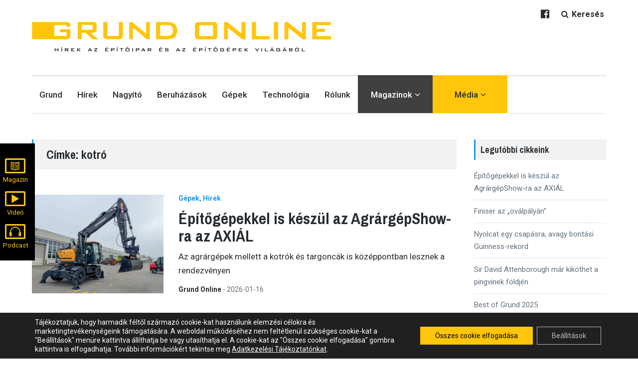

--- FILE ---
content_type: text/html; charset=UTF-8
request_url: https://grundonline.hu/blog/tag/kotro/
body_size: 133581
content:
<!DOCTYPE html>
<html lang="hu" class="no-js">
<head>        
	<meta charset="UTF-8">
	<meta name="viewport" content="width=device-width, initial-scale=1">
	<link rel="profile" href="http://gmpg.org/xfn/11">
	<link rel="pingback" href="https://grundonline.hu/xmlrpc.php">
	<meta name='robots' content='index, follow, max-image-preview:large, max-snippet:-1, max-video-preview:-1' />
<script>document.documentElement.className = document.documentElement.className.replace("no-js","js");</script>

	<!-- This site is optimized with the Yoast SEO plugin v26.7 - https://yoast.com/wordpress/plugins/seo/ -->
	<title>kotró Archívum - Grund Online</title>
	<link rel="canonical" href="https://grundonline.hu/blog/tag/kotro/" />
	<link rel="next" href="https://grundonline.hu/blog/tag/kotro/page/2/" />
	<meta property="og:locale" content="hu_HU" />
	<meta property="og:type" content="article" />
	<meta property="og:title" content="kotró Archívum - Grund Online" />
	<meta property="og:url" content="https://grundonline.hu/blog/tag/kotro/" />
	<meta property="og:site_name" content="Grund Online" />
	<meta name="twitter:card" content="summary_large_image" />
	<script type="application/ld+json" class="yoast-schema-graph">{"@context":"https://schema.org","@graph":[{"@type":"CollectionPage","@id":"https://grundonline.hu/blog/tag/kotro/","url":"https://grundonline.hu/blog/tag/kotro/","name":"kotró Archívum - Grund Online","isPartOf":{"@id":"https://grundonline.hu/#website"},"primaryImageOfPage":{"@id":"https://grundonline.hu/blog/tag/kotro/#primaryimage"},"image":{"@id":"https://grundonline.hu/blog/tag/kotro/#primaryimage"},"thumbnailUrl":"https://grundonline.hu/wp-content/uploads/2026/01/AxialAgrargepshow_borito.jpg","breadcrumb":{"@id":"https://grundonline.hu/blog/tag/kotro/#breadcrumb"},"inLanguage":"hu"},{"@type":"ImageObject","inLanguage":"hu","@id":"https://grundonline.hu/blog/tag/kotro/#primaryimage","url":"https://grundonline.hu/wp-content/uploads/2026/01/AxialAgrargepshow_borito.jpg","contentUrl":"https://grundonline.hu/wp-content/uploads/2026/01/AxialAgrargepshow_borito.jpg","width":1600,"height":1200},{"@type":"BreadcrumbList","@id":"https://grundonline.hu/blog/tag/kotro/#breadcrumb","itemListElement":[{"@type":"ListItem","position":1,"name":"Kezdőlap","item":"https://grundonline.hu/"},{"@type":"ListItem","position":2,"name":"kotró"}]},{"@type":"WebSite","@id":"https://grundonline.hu/#website","url":"https://grundonline.hu/","name":"Grund Online","description":"Hírek az építőipar és az építőgépek világából.","publisher":{"@id":"https://grundonline.hu/#organization"},"potentialAction":[{"@type":"SearchAction","target":{"@type":"EntryPoint","urlTemplate":"https://grundonline.hu/?s={search_term_string}"},"query-input":{"@type":"PropertyValueSpecification","valueRequired":true,"valueName":"search_term_string"}}],"inLanguage":"hu"},{"@type":"Organization","@id":"https://grundonline.hu/#organization","name":"Grund Online","url":"https://grundonline.hu/","logo":{"@type":"ImageObject","inLanguage":"hu","@id":"https://grundonline.hu/#/schema/logo/image/","url":"https://grundonline.hu/wp-content/uploads/2018/03/Grund-Online-logo.png","contentUrl":"https://grundonline.hu/wp-content/uploads/2018/03/Grund-Online-logo.png","width":2363,"height":591,"caption":"Grund Online"},"image":{"@id":"https://grundonline.hu/#/schema/logo/image/"}}]}</script>
	<!-- / Yoast SEO plugin. -->


<link rel='dns-prefetch' href='//cdn.jsdelivr.net' />
<link rel='dns-prefetch' href='//fonts.googleapis.com' />
<link rel="alternate" type="application/rss+xml" title="Grund Online &raquo; hírcsatorna" href="https://grundonline.hu/feed/" />
<link rel="alternate" type="application/rss+xml" title="Grund Online &raquo; hozzászólás hírcsatorna" href="https://grundonline.hu/comments/feed/" />
<link rel="alternate" type="application/rss+xml" title="Grund Online &raquo; kotró címke hírcsatorna" href="https://grundonline.hu/blog/tag/kotro/feed/" />
<style id='wp-img-auto-sizes-contain-inline-css' type='text/css'>
img:is([sizes=auto i],[sizes^="auto," i]){contain-intrinsic-size:3000px 1500px}
/*# sourceURL=wp-img-auto-sizes-contain-inline-css */
</style>
<style id='wp-block-library-inline-css' type='text/css'>
:root{--wp-block-synced-color:#7a00df;--wp-block-synced-color--rgb:122,0,223;--wp-bound-block-color:var(--wp-block-synced-color);--wp-editor-canvas-background:#ddd;--wp-admin-theme-color:#007cba;--wp-admin-theme-color--rgb:0,124,186;--wp-admin-theme-color-darker-10:#006ba1;--wp-admin-theme-color-darker-10--rgb:0,107,160.5;--wp-admin-theme-color-darker-20:#005a87;--wp-admin-theme-color-darker-20--rgb:0,90,135;--wp-admin-border-width-focus:2px}@media (min-resolution:192dpi){:root{--wp-admin-border-width-focus:1.5px}}.wp-element-button{cursor:pointer}:root .has-very-light-gray-background-color{background-color:#eee}:root .has-very-dark-gray-background-color{background-color:#313131}:root .has-very-light-gray-color{color:#eee}:root .has-very-dark-gray-color{color:#313131}:root .has-vivid-green-cyan-to-vivid-cyan-blue-gradient-background{background:linear-gradient(135deg,#00d084,#0693e3)}:root .has-purple-crush-gradient-background{background:linear-gradient(135deg,#34e2e4,#4721fb 50%,#ab1dfe)}:root .has-hazy-dawn-gradient-background{background:linear-gradient(135deg,#faaca8,#dad0ec)}:root .has-subdued-olive-gradient-background{background:linear-gradient(135deg,#fafae1,#67a671)}:root .has-atomic-cream-gradient-background{background:linear-gradient(135deg,#fdd79a,#004a59)}:root .has-nightshade-gradient-background{background:linear-gradient(135deg,#330968,#31cdcf)}:root .has-midnight-gradient-background{background:linear-gradient(135deg,#020381,#2874fc)}:root{--wp--preset--font-size--normal:16px;--wp--preset--font-size--huge:42px}.has-regular-font-size{font-size:1em}.has-larger-font-size{font-size:2.625em}.has-normal-font-size{font-size:var(--wp--preset--font-size--normal)}.has-huge-font-size{font-size:var(--wp--preset--font-size--huge)}.has-text-align-center{text-align:center}.has-text-align-left{text-align:left}.has-text-align-right{text-align:right}.has-fit-text{white-space:nowrap!important}#end-resizable-editor-section{display:none}.aligncenter{clear:both}.items-justified-left{justify-content:flex-start}.items-justified-center{justify-content:center}.items-justified-right{justify-content:flex-end}.items-justified-space-between{justify-content:space-between}.screen-reader-text{border:0;clip-path:inset(50%);height:1px;margin:-1px;overflow:hidden;padding:0;position:absolute;width:1px;word-wrap:normal!important}.screen-reader-text:focus{background-color:#ddd;clip-path:none;color:#444;display:block;font-size:1em;height:auto;left:5px;line-height:normal;padding:15px 23px 14px;text-decoration:none;top:5px;width:auto;z-index:100000}html :where(.has-border-color){border-style:solid}html :where([style*=border-top-color]){border-top-style:solid}html :where([style*=border-right-color]){border-right-style:solid}html :where([style*=border-bottom-color]){border-bottom-style:solid}html :where([style*=border-left-color]){border-left-style:solid}html :where([style*=border-width]){border-style:solid}html :where([style*=border-top-width]){border-top-style:solid}html :where([style*=border-right-width]){border-right-style:solid}html :where([style*=border-bottom-width]){border-bottom-style:solid}html :where([style*=border-left-width]){border-left-style:solid}html :where(img[class*=wp-image-]){height:auto;max-width:100%}:where(figure){margin:0 0 1em}html :where(.is-position-sticky){--wp-admin--admin-bar--position-offset:var(--wp-admin--admin-bar--height,0px)}@media screen and (max-width:600px){html :where(.is-position-sticky){--wp-admin--admin-bar--position-offset:0px}}

/*# sourceURL=wp-block-library-inline-css */
</style><style id='wp-block-heading-inline-css' type='text/css'>
h1:where(.wp-block-heading).has-background,h2:where(.wp-block-heading).has-background,h3:where(.wp-block-heading).has-background,h4:where(.wp-block-heading).has-background,h5:where(.wp-block-heading).has-background,h6:where(.wp-block-heading).has-background{padding:1.25em 2.375em}h1.has-text-align-left[style*=writing-mode]:where([style*=vertical-lr]),h1.has-text-align-right[style*=writing-mode]:where([style*=vertical-rl]),h2.has-text-align-left[style*=writing-mode]:where([style*=vertical-lr]),h2.has-text-align-right[style*=writing-mode]:where([style*=vertical-rl]),h3.has-text-align-left[style*=writing-mode]:where([style*=vertical-lr]),h3.has-text-align-right[style*=writing-mode]:where([style*=vertical-rl]),h4.has-text-align-left[style*=writing-mode]:where([style*=vertical-lr]),h4.has-text-align-right[style*=writing-mode]:where([style*=vertical-rl]),h5.has-text-align-left[style*=writing-mode]:where([style*=vertical-lr]),h5.has-text-align-right[style*=writing-mode]:where([style*=vertical-rl]),h6.has-text-align-left[style*=writing-mode]:where([style*=vertical-lr]),h6.has-text-align-right[style*=writing-mode]:where([style*=vertical-rl]){rotate:180deg}
/*# sourceURL=https://grundonline.hu/wp-includes/blocks/heading/style.min.css */
</style>
<style id='wp-block-latest-posts-inline-css' type='text/css'>
.wp-block-latest-posts{box-sizing:border-box}.wp-block-latest-posts.alignleft{margin-right:2em}.wp-block-latest-posts.alignright{margin-left:2em}.wp-block-latest-posts.wp-block-latest-posts__list{list-style:none}.wp-block-latest-posts.wp-block-latest-posts__list li{clear:both;overflow-wrap:break-word}.wp-block-latest-posts.is-grid{display:flex;flex-wrap:wrap}.wp-block-latest-posts.is-grid li{margin:0 1.25em 1.25em 0;width:100%}@media (min-width:600px){.wp-block-latest-posts.columns-2 li{width:calc(50% - .625em)}.wp-block-latest-posts.columns-2 li:nth-child(2n){margin-right:0}.wp-block-latest-posts.columns-3 li{width:calc(33.33333% - .83333em)}.wp-block-latest-posts.columns-3 li:nth-child(3n){margin-right:0}.wp-block-latest-posts.columns-4 li{width:calc(25% - .9375em)}.wp-block-latest-posts.columns-4 li:nth-child(4n){margin-right:0}.wp-block-latest-posts.columns-5 li{width:calc(20% - 1em)}.wp-block-latest-posts.columns-5 li:nth-child(5n){margin-right:0}.wp-block-latest-posts.columns-6 li{width:calc(16.66667% - 1.04167em)}.wp-block-latest-posts.columns-6 li:nth-child(6n){margin-right:0}}:root :where(.wp-block-latest-posts.is-grid){padding:0}:root :where(.wp-block-latest-posts.wp-block-latest-posts__list){padding-left:0}.wp-block-latest-posts__post-author,.wp-block-latest-posts__post-date{display:block;font-size:.8125em}.wp-block-latest-posts__post-excerpt,.wp-block-latest-posts__post-full-content{margin-bottom:1em;margin-top:.5em}.wp-block-latest-posts__featured-image a{display:inline-block}.wp-block-latest-posts__featured-image img{height:auto;max-width:100%;width:auto}.wp-block-latest-posts__featured-image.alignleft{float:left;margin-right:1em}.wp-block-latest-posts__featured-image.alignright{float:right;margin-left:1em}.wp-block-latest-posts__featured-image.aligncenter{margin-bottom:1em;text-align:center}
/*# sourceURL=https://grundonline.hu/wp-includes/blocks/latest-posts/style.min.css */
</style>
<style id='wp-block-tag-cloud-inline-css' type='text/css'>
.wp-block-tag-cloud{box-sizing:border-box}.wp-block-tag-cloud.aligncenter{justify-content:center;text-align:center}.wp-block-tag-cloud a{display:inline-block;margin-right:5px}.wp-block-tag-cloud span{display:inline-block;margin-left:5px;text-decoration:none}:root :where(.wp-block-tag-cloud.is-style-outline){display:flex;flex-wrap:wrap;gap:1ch}:root :where(.wp-block-tag-cloud.is-style-outline a){border:1px solid;font-size:unset!important;margin-right:0;padding:1ch 2ch;text-decoration:none!important}
/*# sourceURL=https://grundonline.hu/wp-includes/blocks/tag-cloud/style.min.css */
</style>
<style id='wp-block-embed-inline-css' type='text/css'>
.wp-block-embed.alignleft,.wp-block-embed.alignright,.wp-block[data-align=left]>[data-type="core/embed"],.wp-block[data-align=right]>[data-type="core/embed"]{max-width:360px;width:100%}.wp-block-embed.alignleft .wp-block-embed__wrapper,.wp-block-embed.alignright .wp-block-embed__wrapper,.wp-block[data-align=left]>[data-type="core/embed"] .wp-block-embed__wrapper,.wp-block[data-align=right]>[data-type="core/embed"] .wp-block-embed__wrapper{min-width:280px}.wp-block-cover .wp-block-embed{min-height:240px;min-width:320px}.wp-block-embed{overflow-wrap:break-word}.wp-block-embed :where(figcaption){margin-bottom:1em;margin-top:.5em}.wp-block-embed iframe{max-width:100%}.wp-block-embed__wrapper{position:relative}.wp-embed-responsive .wp-has-aspect-ratio .wp-block-embed__wrapper:before{content:"";display:block;padding-top:50%}.wp-embed-responsive .wp-has-aspect-ratio iframe{bottom:0;height:100%;left:0;position:absolute;right:0;top:0;width:100%}.wp-embed-responsive .wp-embed-aspect-21-9 .wp-block-embed__wrapper:before{padding-top:42.85%}.wp-embed-responsive .wp-embed-aspect-18-9 .wp-block-embed__wrapper:before{padding-top:50%}.wp-embed-responsive .wp-embed-aspect-16-9 .wp-block-embed__wrapper:before{padding-top:56.25%}.wp-embed-responsive .wp-embed-aspect-4-3 .wp-block-embed__wrapper:before{padding-top:75%}.wp-embed-responsive .wp-embed-aspect-1-1 .wp-block-embed__wrapper:before{padding-top:100%}.wp-embed-responsive .wp-embed-aspect-9-16 .wp-block-embed__wrapper:before{padding-top:177.77%}.wp-embed-responsive .wp-embed-aspect-1-2 .wp-block-embed__wrapper:before{padding-top:200%}
/*# sourceURL=https://grundonline.hu/wp-includes/blocks/embed/style.min.css */
</style>
<style id='wp-block-group-inline-css' type='text/css'>
.wp-block-group{box-sizing:border-box}:where(.wp-block-group.wp-block-group-is-layout-constrained){position:relative}
/*# sourceURL=https://grundonline.hu/wp-includes/blocks/group/style.min.css */
</style>
<style id='wp-block-paragraph-inline-css' type='text/css'>
.is-small-text{font-size:.875em}.is-regular-text{font-size:1em}.is-large-text{font-size:2.25em}.is-larger-text{font-size:3em}.has-drop-cap:not(:focus):first-letter{float:left;font-size:8.4em;font-style:normal;font-weight:100;line-height:.68;margin:.05em .1em 0 0;text-transform:uppercase}body.rtl .has-drop-cap:not(:focus):first-letter{float:none;margin-left:.1em}p.has-drop-cap.has-background{overflow:hidden}:root :where(p.has-background){padding:1.25em 2.375em}:where(p.has-text-color:not(.has-link-color)) a{color:inherit}p.has-text-align-left[style*="writing-mode:vertical-lr"],p.has-text-align-right[style*="writing-mode:vertical-rl"]{rotate:180deg}
/*# sourceURL=https://grundonline.hu/wp-includes/blocks/paragraph/style.min.css */
</style>
<style id='global-styles-inline-css' type='text/css'>
:root{--wp--preset--aspect-ratio--square: 1;--wp--preset--aspect-ratio--4-3: 4/3;--wp--preset--aspect-ratio--3-4: 3/4;--wp--preset--aspect-ratio--3-2: 3/2;--wp--preset--aspect-ratio--2-3: 2/3;--wp--preset--aspect-ratio--16-9: 16/9;--wp--preset--aspect-ratio--9-16: 9/16;--wp--preset--color--black: #000000;--wp--preset--color--cyan-bluish-gray: #abb8c3;--wp--preset--color--white: #ffffff;--wp--preset--color--pale-pink: #f78da7;--wp--preset--color--vivid-red: #cf2e2e;--wp--preset--color--luminous-vivid-orange: #ff6900;--wp--preset--color--luminous-vivid-amber: #fcb900;--wp--preset--color--light-green-cyan: #7bdcb5;--wp--preset--color--vivid-green-cyan: #00d084;--wp--preset--color--pale-cyan-blue: #8ed1fc;--wp--preset--color--vivid-cyan-blue: #0693e3;--wp--preset--color--vivid-purple: #9b51e0;--wp--preset--color--primary: #FFC60B;--wp--preset--color--secondary: #29534D;--wp--preset--color--bcg-light: #f2f2f2;--wp--preset--color--bcg-dark: #272c30;--wp--preset--color--txt-light: #FFFFFF;--wp--preset--color--txt-dark: #000000;--wp--preset--color--separator: #1d96f3;--wp--preset--gradient--vivid-cyan-blue-to-vivid-purple: linear-gradient(135deg,rgb(6,147,227) 0%,rgb(155,81,224) 100%);--wp--preset--gradient--light-green-cyan-to-vivid-green-cyan: linear-gradient(135deg,rgb(122,220,180) 0%,rgb(0,208,130) 100%);--wp--preset--gradient--luminous-vivid-amber-to-luminous-vivid-orange: linear-gradient(135deg,rgb(252,185,0) 0%,rgb(255,105,0) 100%);--wp--preset--gradient--luminous-vivid-orange-to-vivid-red: linear-gradient(135deg,rgb(255,105,0) 0%,rgb(207,46,46) 100%);--wp--preset--gradient--very-light-gray-to-cyan-bluish-gray: linear-gradient(135deg,rgb(238,238,238) 0%,rgb(169,184,195) 100%);--wp--preset--gradient--cool-to-warm-spectrum: linear-gradient(135deg,rgb(74,234,220) 0%,rgb(151,120,209) 20%,rgb(207,42,186) 40%,rgb(238,44,130) 60%,rgb(251,105,98) 80%,rgb(254,248,76) 100%);--wp--preset--gradient--blush-light-purple: linear-gradient(135deg,rgb(255,206,236) 0%,rgb(152,150,240) 100%);--wp--preset--gradient--blush-bordeaux: linear-gradient(135deg,rgb(254,205,165) 0%,rgb(254,45,45) 50%,rgb(107,0,62) 100%);--wp--preset--gradient--luminous-dusk: linear-gradient(135deg,rgb(255,203,112) 0%,rgb(199,81,192) 50%,rgb(65,88,208) 100%);--wp--preset--gradient--pale-ocean: linear-gradient(135deg,rgb(255,245,203) 0%,rgb(182,227,212) 50%,rgb(51,167,181) 100%);--wp--preset--gradient--electric-grass: linear-gradient(135deg,rgb(202,248,128) 0%,rgb(113,206,126) 100%);--wp--preset--gradient--midnight: linear-gradient(135deg,rgb(2,3,129) 0%,rgb(40,116,252) 100%);--wp--preset--font-size--small: 0.9em;--wp--preset--font-size--medium: 1.1em;--wp--preset--font-size--large: 1.25em;--wp--preset--font-size--x-large: 42px;--wp--preset--font-size--extra-small: 0.8em;--wp--preset--font-size--extra-large: 2em;--wp--preset--font-family--header: 'Archivo Narrow', sans-serif;--wp--preset--font-family--body: 'Roboto', sans-serif;--wp--preset--spacing--20: 0.44rem;--wp--preset--spacing--30: 0.67rem;--wp--preset--spacing--40: 1rem;--wp--preset--spacing--50: 1.5rem;--wp--preset--spacing--60: 2.25rem;--wp--preset--spacing--70: 3.38rem;--wp--preset--spacing--80: 5.06rem;--wp--preset--spacing--h-s: 1.5rem;--wp--preset--spacing--h-m: 5rem;--wp--preset--spacing--h-l: 10rem;--wp--preset--spacing--h-mobile: 30px;--wp--preset--spacing--v-s: 0.8rem;--wp--preset--spacing--v-m: 3rem;--wp--preset--shadow--natural: 6px 6px 9px rgba(0, 0, 0, 0.2);--wp--preset--shadow--deep: 12px 12px 50px rgba(0, 0, 0, 0.4);--wp--preset--shadow--sharp: 6px 6px 0px rgba(0, 0, 0, 0.2);--wp--preset--shadow--outlined: 6px 6px 0px -3px rgb(255, 255, 255), 6px 6px rgb(0, 0, 0);--wp--preset--shadow--crisp: 6px 6px 0px rgb(0, 0, 0);--wp--custom--line-height--body: 1.7;--wp--custom--line-height--heading: 1.3;}:where(body) { margin: 0; }.wp-site-blocks > .alignleft { float: left; margin-right: 2em; }.wp-site-blocks > .alignright { float: right; margin-left: 2em; }.wp-site-blocks > .aligncenter { justify-content: center; margin-left: auto; margin-right: auto; }:where(.wp-site-blocks) > * { margin-block-start: 24px; margin-block-end: 0; }:where(.wp-site-blocks) > :first-child { margin-block-start: 0; }:where(.wp-site-blocks) > :last-child { margin-block-end: 0; }:root { --wp--style--block-gap: 24px; }:root :where(.is-layout-flow) > :first-child{margin-block-start: 0;}:root :where(.is-layout-flow) > :last-child{margin-block-end: 0;}:root :where(.is-layout-flow) > *{margin-block-start: 24px;margin-block-end: 0;}:root :where(.is-layout-constrained) > :first-child{margin-block-start: 0;}:root :where(.is-layout-constrained) > :last-child{margin-block-end: 0;}:root :where(.is-layout-constrained) > *{margin-block-start: 24px;margin-block-end: 0;}:root :where(.is-layout-flex){gap: 24px;}:root :where(.is-layout-grid){gap: 24px;}.is-layout-flow > .alignleft{float: left;margin-inline-start: 0;margin-inline-end: 2em;}.is-layout-flow > .alignright{float: right;margin-inline-start: 2em;margin-inline-end: 0;}.is-layout-flow > .aligncenter{margin-left: auto !important;margin-right: auto !important;}.is-layout-constrained > .alignleft{float: left;margin-inline-start: 0;margin-inline-end: 2em;}.is-layout-constrained > .alignright{float: right;margin-inline-start: 2em;margin-inline-end: 0;}.is-layout-constrained > .aligncenter{margin-left: auto !important;margin-right: auto !important;}.is-layout-constrained > :where(:not(.alignleft):not(.alignright):not(.alignfull)){margin-left: auto !important;margin-right: auto !important;}body .is-layout-flex{display: flex;}.is-layout-flex{flex-wrap: wrap;align-items: center;}.is-layout-flex > :is(*, div){margin: 0;}body .is-layout-grid{display: grid;}.is-layout-grid > :is(*, div){margin: 0;}body{padding-top: 0px;padding-right: 0px;padding-bottom: 0px;padding-left: 0px;}a:where(:not(.wp-element-button)){text-decoration: underline;}:root :where(.wp-element-button, .wp-block-button__link){background-color: #32373c;border-width: 0;color: #fff;font-family: inherit;font-size: inherit;font-style: inherit;font-weight: inherit;letter-spacing: inherit;line-height: inherit;padding-top: calc(0.667em + 2px);padding-right: calc(1.333em + 2px);padding-bottom: calc(0.667em + 2px);padding-left: calc(1.333em + 2px);text-decoration: none;text-transform: inherit;}.has-black-color{color: var(--wp--preset--color--black) !important;}.has-cyan-bluish-gray-color{color: var(--wp--preset--color--cyan-bluish-gray) !important;}.has-white-color{color: var(--wp--preset--color--white) !important;}.has-pale-pink-color{color: var(--wp--preset--color--pale-pink) !important;}.has-vivid-red-color{color: var(--wp--preset--color--vivid-red) !important;}.has-luminous-vivid-orange-color{color: var(--wp--preset--color--luminous-vivid-orange) !important;}.has-luminous-vivid-amber-color{color: var(--wp--preset--color--luminous-vivid-amber) !important;}.has-light-green-cyan-color{color: var(--wp--preset--color--light-green-cyan) !important;}.has-vivid-green-cyan-color{color: var(--wp--preset--color--vivid-green-cyan) !important;}.has-pale-cyan-blue-color{color: var(--wp--preset--color--pale-cyan-blue) !important;}.has-vivid-cyan-blue-color{color: var(--wp--preset--color--vivid-cyan-blue) !important;}.has-vivid-purple-color{color: var(--wp--preset--color--vivid-purple) !important;}.has-primary-color{color: var(--wp--preset--color--primary) !important;}.has-secondary-color{color: var(--wp--preset--color--secondary) !important;}.has-bcg-light-color{color: var(--wp--preset--color--bcg-light) !important;}.has-bcg-dark-color{color: var(--wp--preset--color--bcg-dark) !important;}.has-txt-light-color{color: var(--wp--preset--color--txt-light) !important;}.has-txt-dark-color{color: var(--wp--preset--color--txt-dark) !important;}.has-separator-color{color: var(--wp--preset--color--separator) !important;}.has-black-background-color{background-color: var(--wp--preset--color--black) !important;}.has-cyan-bluish-gray-background-color{background-color: var(--wp--preset--color--cyan-bluish-gray) !important;}.has-white-background-color{background-color: var(--wp--preset--color--white) !important;}.has-pale-pink-background-color{background-color: var(--wp--preset--color--pale-pink) !important;}.has-vivid-red-background-color{background-color: var(--wp--preset--color--vivid-red) !important;}.has-luminous-vivid-orange-background-color{background-color: var(--wp--preset--color--luminous-vivid-orange) !important;}.has-luminous-vivid-amber-background-color{background-color: var(--wp--preset--color--luminous-vivid-amber) !important;}.has-light-green-cyan-background-color{background-color: var(--wp--preset--color--light-green-cyan) !important;}.has-vivid-green-cyan-background-color{background-color: var(--wp--preset--color--vivid-green-cyan) !important;}.has-pale-cyan-blue-background-color{background-color: var(--wp--preset--color--pale-cyan-blue) !important;}.has-vivid-cyan-blue-background-color{background-color: var(--wp--preset--color--vivid-cyan-blue) !important;}.has-vivid-purple-background-color{background-color: var(--wp--preset--color--vivid-purple) !important;}.has-primary-background-color{background-color: var(--wp--preset--color--primary) !important;}.has-secondary-background-color{background-color: var(--wp--preset--color--secondary) !important;}.has-bcg-light-background-color{background-color: var(--wp--preset--color--bcg-light) !important;}.has-bcg-dark-background-color{background-color: var(--wp--preset--color--bcg-dark) !important;}.has-txt-light-background-color{background-color: var(--wp--preset--color--txt-light) !important;}.has-txt-dark-background-color{background-color: var(--wp--preset--color--txt-dark) !important;}.has-separator-background-color{background-color: var(--wp--preset--color--separator) !important;}.has-black-border-color{border-color: var(--wp--preset--color--black) !important;}.has-cyan-bluish-gray-border-color{border-color: var(--wp--preset--color--cyan-bluish-gray) !important;}.has-white-border-color{border-color: var(--wp--preset--color--white) !important;}.has-pale-pink-border-color{border-color: var(--wp--preset--color--pale-pink) !important;}.has-vivid-red-border-color{border-color: var(--wp--preset--color--vivid-red) !important;}.has-luminous-vivid-orange-border-color{border-color: var(--wp--preset--color--luminous-vivid-orange) !important;}.has-luminous-vivid-amber-border-color{border-color: var(--wp--preset--color--luminous-vivid-amber) !important;}.has-light-green-cyan-border-color{border-color: var(--wp--preset--color--light-green-cyan) !important;}.has-vivid-green-cyan-border-color{border-color: var(--wp--preset--color--vivid-green-cyan) !important;}.has-pale-cyan-blue-border-color{border-color: var(--wp--preset--color--pale-cyan-blue) !important;}.has-vivid-cyan-blue-border-color{border-color: var(--wp--preset--color--vivid-cyan-blue) !important;}.has-vivid-purple-border-color{border-color: var(--wp--preset--color--vivid-purple) !important;}.has-primary-border-color{border-color: var(--wp--preset--color--primary) !important;}.has-secondary-border-color{border-color: var(--wp--preset--color--secondary) !important;}.has-bcg-light-border-color{border-color: var(--wp--preset--color--bcg-light) !important;}.has-bcg-dark-border-color{border-color: var(--wp--preset--color--bcg-dark) !important;}.has-txt-light-border-color{border-color: var(--wp--preset--color--txt-light) !important;}.has-txt-dark-border-color{border-color: var(--wp--preset--color--txt-dark) !important;}.has-separator-border-color{border-color: var(--wp--preset--color--separator) !important;}.has-vivid-cyan-blue-to-vivid-purple-gradient-background{background: var(--wp--preset--gradient--vivid-cyan-blue-to-vivid-purple) !important;}.has-light-green-cyan-to-vivid-green-cyan-gradient-background{background: var(--wp--preset--gradient--light-green-cyan-to-vivid-green-cyan) !important;}.has-luminous-vivid-amber-to-luminous-vivid-orange-gradient-background{background: var(--wp--preset--gradient--luminous-vivid-amber-to-luminous-vivid-orange) !important;}.has-luminous-vivid-orange-to-vivid-red-gradient-background{background: var(--wp--preset--gradient--luminous-vivid-orange-to-vivid-red) !important;}.has-very-light-gray-to-cyan-bluish-gray-gradient-background{background: var(--wp--preset--gradient--very-light-gray-to-cyan-bluish-gray) !important;}.has-cool-to-warm-spectrum-gradient-background{background: var(--wp--preset--gradient--cool-to-warm-spectrum) !important;}.has-blush-light-purple-gradient-background{background: var(--wp--preset--gradient--blush-light-purple) !important;}.has-blush-bordeaux-gradient-background{background: var(--wp--preset--gradient--blush-bordeaux) !important;}.has-luminous-dusk-gradient-background{background: var(--wp--preset--gradient--luminous-dusk) !important;}.has-pale-ocean-gradient-background{background: var(--wp--preset--gradient--pale-ocean) !important;}.has-electric-grass-gradient-background{background: var(--wp--preset--gradient--electric-grass) !important;}.has-midnight-gradient-background{background: var(--wp--preset--gradient--midnight) !important;}.has-small-font-size{font-size: var(--wp--preset--font-size--small) !important;}.has-medium-font-size{font-size: var(--wp--preset--font-size--medium) !important;}.has-large-font-size{font-size: var(--wp--preset--font-size--large) !important;}.has-x-large-font-size{font-size: var(--wp--preset--font-size--x-large) !important;}.has-extra-small-font-size{font-size: var(--wp--preset--font-size--extra-small) !important;}.has-extra-large-font-size{font-size: var(--wp--preset--font-size--extra-large) !important;}.has-header-font-family{font-family: var(--wp--preset--font-family--header) !important;}.has-body-font-family{font-family: var(--wp--preset--font-family--body) !important;}
/*# sourceURL=global-styles-inline-css */
</style>

<link rel='stylesheet' id='main-css' href='https://grundonline.hu/wp-content/themes/grund/lenscap.css?ver=2022.10.253' type='text/css' media='' />
<link rel='stylesheet' id='grund-css-css' href='https://grundonline.hu/wp-content/themes/grund/style.css?ver=1.002' type='text/css' media='' />
<link rel='stylesheet' id='fancybox-css' href='https://cdn.jsdelivr.net/npm/@fancyapps/ui/dist/fancybox.css?ver=6.9' type='text/css' media='all' />
<link rel='stylesheet' id='lenscap-fonts-css' href='//fonts.googleapis.com/css?family=Archivo+Narrow%3A400%2C700%7CRoboto%3A400%2C500%2C700%2C300%2C400italic&#038;subset=latin%2Clatin-ext' type='text/css' media='all' />
<link rel='stylesheet' id='font-awesome-css' href='https://grundonline.hu/wp-content/themes/lenscap/inc/fontawesome/css/font-awesome.css?ver=4.4.0' type='text/css' media='screen' />
<link rel='stylesheet' id='lenscap-style-css' href='https://grundonline.hu/wp-content/themes/grund/style.css?ver=6.9' type='text/css' media='all' />
<style id='lenscap-style-inline-css' type='text/css'>


	button, input[type='button'],
	input[type='reset'],
	input[type='submit'],
	.button,
	#page #infinite-handle button,
	#page #infinite-handle button:hover,
	.comment-navigation a,
	.drawer .tax-widget a,
	.su-button,
	h3.comments-title,
	.page-numbers.current,
	.page-numbers:hover,
	.woocommerce nav.woocommerce-pagination ul li span.current,
	.woocommerce nav.woocommerce-pagination ul li span:hover,
	.woocommerce nav.woocommerce-pagination ul li a:hover,
	a.added_to_cart,
	.woocommerce .widget_price_filter .ui-slider .ui-slider-handle,
	.woocommerce .widget_price_filter .ui-slider .ui-slider-range,
	.woocommerce button.button.alt,
	.woocommerce button.button.alt:hover,
	.woocommerce button.button,
	.woocommerce button.button:hover,
	.woocommerce a.button.lenscap,
	.woocommerce-cart .wc-proceed-to-lenscap a.lenscap-button,
	.woocommerce-cart .wc-proceed-to-lenscap a.lenscap-button:hover,
	.woocommerce input.button.alt,
	.woocommerce input.button.alt:hover {
	      background-color: #1d96f3;
	}

	.widget-area aside .widget-title,
	.widget-area aside .widgettitle,
	.widget-area .widget-grofile h4 a,
	.site-footer .widget-title,
	.archive-header,
	.featured-content-title,
	h3.comment-reply-title,
	.category-menu-title,
	#jp-relatedposts .jp-relatedposts-headline {
		border-left-color: #1d96f3;
	}

	.sort-list .current-menu-item {
		border-bottom-color: #1d96f3;
	}

	.index-posts .grid-cats a,
	.grid-cats a,
	li.is-active:before,
	li:hover:before {
		color: #1d96f3;
	}

	.main-navigation ul li.current-menu-item,
	.main-navigation ul li.current-page-item,
	.main-navigation ul li:hover {
		border-top-color: #1d96f3;
	}

	.featured-content-posts .post .grid-text,
	.hero-pager-wrap,
	.featured-content-wrapper .slide-navs a,
	.featured-content-wrapper .featured-content-title,
	.featured-content-nav {
		background: .6;
	}

	#hero-pager .pager-tip {
		border-bottom-color: .6;
	}

	.featured-content-wrapper {
		background: #272c30;
	}

	.featured-content-wrapper .entry-content {
		float: none;
		width: 47.5%;
	}

	.cover-image {
		opacity: .3;
	}

	.blur {
		-webkit-filter: blur(0px);
		filter: blur(0px);
	}

	.site-footer {
		background: #272c30;
	}

	.cover-image-footer-wrap {
		opacity: .3;
		-webkit-filter: blur(0px);
		filter: blur(0px);
	}

	.featured-content-posts .post .container {
		padding-top: 5%;
		padding-bottom: 5%;
	}
	
/*# sourceURL=lenscap-style-inline-css */
</style>
<link rel='stylesheet' id='moove_gdpr_frontend-css' href='https://grundonline.hu/wp-content/plugins/gdpr-cookie-compliance/dist/styles/gdpr-main-nf.css?ver=5.0.9' type='text/css' media='all' />
<style id='moove_gdpr_frontend-inline-css' type='text/css'>
				#moove_gdpr_cookie_modal .moove-gdpr-modal-content .moove-gdpr-tab-main h3.tab-title, 
				#moove_gdpr_cookie_modal .moove-gdpr-modal-content .moove-gdpr-tab-main span.tab-title,
				#moove_gdpr_cookie_modal .moove-gdpr-modal-content .moove-gdpr-modal-left-content #moove-gdpr-menu li a, 
				#moove_gdpr_cookie_modal .moove-gdpr-modal-content .moove-gdpr-modal-left-content #moove-gdpr-menu li button,
				#moove_gdpr_cookie_modal .moove-gdpr-modal-content .moove-gdpr-modal-left-content .moove-gdpr-branding-cnt a,
				#moove_gdpr_cookie_modal .moove-gdpr-modal-content .moove-gdpr-modal-footer-content .moove-gdpr-button-holder a.mgbutton, 
				#moove_gdpr_cookie_modal .moove-gdpr-modal-content .moove-gdpr-modal-footer-content .moove-gdpr-button-holder button.mgbutton,
				#moove_gdpr_cookie_modal .cookie-switch .cookie-slider:after, 
				#moove_gdpr_cookie_modal .cookie-switch .slider:after, 
				#moove_gdpr_cookie_modal .switch .cookie-slider:after, 
				#moove_gdpr_cookie_modal .switch .slider:after,
				#moove_gdpr_cookie_info_bar .moove-gdpr-info-bar-container .moove-gdpr-info-bar-content p, 
				#moove_gdpr_cookie_info_bar .moove-gdpr-info-bar-container .moove-gdpr-info-bar-content p a,
				#moove_gdpr_cookie_info_bar .moove-gdpr-info-bar-container .moove-gdpr-info-bar-content a.mgbutton, 
				#moove_gdpr_cookie_info_bar .moove-gdpr-info-bar-container .moove-gdpr-info-bar-content button.mgbutton,
				#moove_gdpr_cookie_modal .moove-gdpr-modal-content .moove-gdpr-tab-main .moove-gdpr-tab-main-content h1, 
				#moove_gdpr_cookie_modal .moove-gdpr-modal-content .moove-gdpr-tab-main .moove-gdpr-tab-main-content h2, 
				#moove_gdpr_cookie_modal .moove-gdpr-modal-content .moove-gdpr-tab-main .moove-gdpr-tab-main-content h3, 
				#moove_gdpr_cookie_modal .moove-gdpr-modal-content .moove-gdpr-tab-main .moove-gdpr-tab-main-content h4, 
				#moove_gdpr_cookie_modal .moove-gdpr-modal-content .moove-gdpr-tab-main .moove-gdpr-tab-main-content h5, 
				#moove_gdpr_cookie_modal .moove-gdpr-modal-content .moove-gdpr-tab-main .moove-gdpr-tab-main-content h6,
				#moove_gdpr_cookie_modal .moove-gdpr-modal-content.moove_gdpr_modal_theme_v2 .moove-gdpr-modal-title .tab-title,
				#moove_gdpr_cookie_modal .moove-gdpr-modal-content.moove_gdpr_modal_theme_v2 .moove-gdpr-tab-main h3.tab-title, 
				#moove_gdpr_cookie_modal .moove-gdpr-modal-content.moove_gdpr_modal_theme_v2 .moove-gdpr-tab-main span.tab-title,
				#moove_gdpr_cookie_modal .moove-gdpr-modal-content.moove_gdpr_modal_theme_v2 .moove-gdpr-branding-cnt a {
					font-weight: inherit				}
			#moove_gdpr_cookie_modal,#moove_gdpr_cookie_info_bar,.gdpr_cookie_settings_shortcode_content{font-family:inherit}#moove_gdpr_save_popup_settings_button{background-color:#373737;color:#fff}#moove_gdpr_save_popup_settings_button:hover{background-color:#000}#moove_gdpr_cookie_info_bar .moove-gdpr-info-bar-container .moove-gdpr-info-bar-content a.mgbutton,#moove_gdpr_cookie_info_bar .moove-gdpr-info-bar-container .moove-gdpr-info-bar-content button.mgbutton{background-color:#ffc60b}#moove_gdpr_cookie_modal .moove-gdpr-modal-content .moove-gdpr-modal-footer-content .moove-gdpr-button-holder a.mgbutton,#moove_gdpr_cookie_modal .moove-gdpr-modal-content .moove-gdpr-modal-footer-content .moove-gdpr-button-holder button.mgbutton,.gdpr_cookie_settings_shortcode_content .gdpr-shr-button.button-green{background-color:#ffc60b;border-color:#ffc60b}#moove_gdpr_cookie_modal .moove-gdpr-modal-content .moove-gdpr-modal-footer-content .moove-gdpr-button-holder a.mgbutton:hover,#moove_gdpr_cookie_modal .moove-gdpr-modal-content .moove-gdpr-modal-footer-content .moove-gdpr-button-holder button.mgbutton:hover,.gdpr_cookie_settings_shortcode_content .gdpr-shr-button.button-green:hover{background-color:#fff;color:#ffc60b}#moove_gdpr_cookie_modal .moove-gdpr-modal-content .moove-gdpr-modal-close i,#moove_gdpr_cookie_modal .moove-gdpr-modal-content .moove-gdpr-modal-close span.gdpr-icon{background-color:#ffc60b;border:1px solid #ffc60b}#moove_gdpr_cookie_info_bar span.moove-gdpr-infobar-allow-all.focus-g,#moove_gdpr_cookie_info_bar span.moove-gdpr-infobar-allow-all:focus,#moove_gdpr_cookie_info_bar button.moove-gdpr-infobar-allow-all.focus-g,#moove_gdpr_cookie_info_bar button.moove-gdpr-infobar-allow-all:focus,#moove_gdpr_cookie_info_bar span.moove-gdpr-infobar-reject-btn.focus-g,#moove_gdpr_cookie_info_bar span.moove-gdpr-infobar-reject-btn:focus,#moove_gdpr_cookie_info_bar button.moove-gdpr-infobar-reject-btn.focus-g,#moove_gdpr_cookie_info_bar button.moove-gdpr-infobar-reject-btn:focus,#moove_gdpr_cookie_info_bar span.change-settings-button.focus-g,#moove_gdpr_cookie_info_bar span.change-settings-button:focus,#moove_gdpr_cookie_info_bar button.change-settings-button.focus-g,#moove_gdpr_cookie_info_bar button.change-settings-button:focus{-webkit-box-shadow:0 0 1px 3px #ffc60b;-moz-box-shadow:0 0 1px 3px #ffc60b;box-shadow:0 0 1px 3px #ffc60b}#moove_gdpr_cookie_modal .moove-gdpr-modal-content .moove-gdpr-modal-close i:hover,#moove_gdpr_cookie_modal .moove-gdpr-modal-content .moove-gdpr-modal-close span.gdpr-icon:hover,#moove_gdpr_cookie_info_bar span[data-href]>u.change-settings-button{color:#ffc60b}#moove_gdpr_cookie_modal .moove-gdpr-modal-content .moove-gdpr-modal-left-content #moove-gdpr-menu li.menu-item-selected a span.gdpr-icon,#moove_gdpr_cookie_modal .moove-gdpr-modal-content .moove-gdpr-modal-left-content #moove-gdpr-menu li.menu-item-selected button span.gdpr-icon{color:inherit}#moove_gdpr_cookie_modal .moove-gdpr-modal-content .moove-gdpr-modal-left-content #moove-gdpr-menu li a span.gdpr-icon,#moove_gdpr_cookie_modal .moove-gdpr-modal-content .moove-gdpr-modal-left-content #moove-gdpr-menu li button span.gdpr-icon{color:inherit}#moove_gdpr_cookie_modal .gdpr-acc-link{line-height:0;font-size:0;color:transparent;position:absolute}#moove_gdpr_cookie_modal .moove-gdpr-modal-content .moove-gdpr-modal-close:hover i,#moove_gdpr_cookie_modal .moove-gdpr-modal-content .moove-gdpr-modal-left-content #moove-gdpr-menu li a,#moove_gdpr_cookie_modal .moove-gdpr-modal-content .moove-gdpr-modal-left-content #moove-gdpr-menu li button,#moove_gdpr_cookie_modal .moove-gdpr-modal-content .moove-gdpr-modal-left-content #moove-gdpr-menu li button i,#moove_gdpr_cookie_modal .moove-gdpr-modal-content .moove-gdpr-modal-left-content #moove-gdpr-menu li a i,#moove_gdpr_cookie_modal .moove-gdpr-modal-content .moove-gdpr-tab-main .moove-gdpr-tab-main-content a:hover,#moove_gdpr_cookie_info_bar.moove-gdpr-dark-scheme .moove-gdpr-info-bar-container .moove-gdpr-info-bar-content a.mgbutton:hover,#moove_gdpr_cookie_info_bar.moove-gdpr-dark-scheme .moove-gdpr-info-bar-container .moove-gdpr-info-bar-content button.mgbutton:hover,#moove_gdpr_cookie_info_bar.moove-gdpr-dark-scheme .moove-gdpr-info-bar-container .moove-gdpr-info-bar-content a:hover,#moove_gdpr_cookie_info_bar.moove-gdpr-dark-scheme .moove-gdpr-info-bar-container .moove-gdpr-info-bar-content button:hover,#moove_gdpr_cookie_info_bar.moove-gdpr-dark-scheme .moove-gdpr-info-bar-container .moove-gdpr-info-bar-content span.change-settings-button:hover,#moove_gdpr_cookie_info_bar.moove-gdpr-dark-scheme .moove-gdpr-info-bar-container .moove-gdpr-info-bar-content button.change-settings-button:hover,#moove_gdpr_cookie_info_bar.moove-gdpr-dark-scheme .moove-gdpr-info-bar-container .moove-gdpr-info-bar-content u.change-settings-button:hover,#moove_gdpr_cookie_info_bar span[data-href]>u.change-settings-button,#moove_gdpr_cookie_info_bar.moove-gdpr-dark-scheme .moove-gdpr-info-bar-container .moove-gdpr-info-bar-content a.mgbutton.focus-g,#moove_gdpr_cookie_info_bar.moove-gdpr-dark-scheme .moove-gdpr-info-bar-container .moove-gdpr-info-bar-content button.mgbutton.focus-g,#moove_gdpr_cookie_info_bar.moove-gdpr-dark-scheme .moove-gdpr-info-bar-container .moove-gdpr-info-bar-content a.focus-g,#moove_gdpr_cookie_info_bar.moove-gdpr-dark-scheme .moove-gdpr-info-bar-container .moove-gdpr-info-bar-content button.focus-g,#moove_gdpr_cookie_info_bar.moove-gdpr-dark-scheme .moove-gdpr-info-bar-container .moove-gdpr-info-bar-content a.mgbutton:focus,#moove_gdpr_cookie_info_bar.moove-gdpr-dark-scheme .moove-gdpr-info-bar-container .moove-gdpr-info-bar-content button.mgbutton:focus,#moove_gdpr_cookie_info_bar.moove-gdpr-dark-scheme .moove-gdpr-info-bar-container .moove-gdpr-info-bar-content a:focus,#moove_gdpr_cookie_info_bar.moove-gdpr-dark-scheme .moove-gdpr-info-bar-container .moove-gdpr-info-bar-content button:focus,#moove_gdpr_cookie_info_bar.moove-gdpr-dark-scheme .moove-gdpr-info-bar-container .moove-gdpr-info-bar-content span.change-settings-button.focus-g,span.change-settings-button:focus,button.change-settings-button.focus-g,button.change-settings-button:focus,#moove_gdpr_cookie_info_bar.moove-gdpr-dark-scheme .moove-gdpr-info-bar-container .moove-gdpr-info-bar-content u.change-settings-button.focus-g,#moove_gdpr_cookie_info_bar.moove-gdpr-dark-scheme .moove-gdpr-info-bar-container .moove-gdpr-info-bar-content u.change-settings-button:focus{color:#ffc60b}#moove_gdpr_cookie_modal .moove-gdpr-branding.focus-g span,#moove_gdpr_cookie_modal .moove-gdpr-modal-content .moove-gdpr-tab-main a.focus-g,#moove_gdpr_cookie_modal .moove-gdpr-modal-content .moove-gdpr-tab-main .gdpr-cd-details-toggle.focus-g{color:#ffc60b}#moove_gdpr_cookie_modal.gdpr_lightbox-hide{display:none}#moove_gdpr_cookie_info_bar .moove-gdpr-info-bar-container .moove-gdpr-info-bar-content a.mgbutton,#moove_gdpr_cookie_info_bar .moove-gdpr-info-bar-container .moove-gdpr-info-bar-content button.mgbutton,#moove_gdpr_cookie_modal .moove-gdpr-modal-content .moove-gdpr-modal-footer-content .moove-gdpr-button-holder a.mgbutton,#moove_gdpr_cookie_modal .moove-gdpr-modal-content .moove-gdpr-modal-footer-content .moove-gdpr-button-holder button.mgbutton,.gdpr-shr-button,#moove_gdpr_cookie_info_bar .moove-gdpr-infobar-close-btn{border-radius:0}
/*# sourceURL=moove_gdpr_frontend-inline-css */
</style>
<link rel="stylesheet" type="text/css" href="https://grundonline.hu/wp-content/plugins/nextend-smart-slider3-pro/Public/SmartSlider3/Application/Frontend/Assets/dist/smartslider.min.css?ver=c397fa89" media="all">
<style data-related="n2-ss-10">div#n2-ss-10{margin:0px 0px 0px 0px;}div#n2-ss-10 .n2-ss-slider-1{display:grid;position:relative;}div#n2-ss-10 .n2-ss-slider-2{display:grid;place-items:center;position:relative;overflow:hidden;border:0px solid RGBA(62,62,62,1);border-radius:0px;background-repeat:repeat;background-position:50% 50%;background-size:cover;background-attachment:scroll;background-color:RGBA(222,227,230,0);z-index:1;}div#n2-ss-10 .n2-ss-slider-3{box-sizing:border-box;display:grid;grid-template-areas:'full';place-items:center;position:relative;overflow:hidden;z-index:20;width:100%;}div#n2-ss-10 .n2-ss-slider-3 > *{grid-area:full;}div#n2-ss-10 .n2-ss-slider-pane{display:grid;grid-template-areas:'slide';justify-self:stretch;margin:0 var(--self-side-margin);position:relative;transform-style:preserve-3d;overflow:hidden;opacity:0.001;}div#n2-ss-10 .n2-ss-slider-pane > *{grid-area:slide;}div#n2-ss-10 .n2-ss-slider-pane--ready{animation-name:carousel-multi-fade-in;animation-duration:1s;opacity:1;}div#n2-ss-10 .n2-ss-slide{z-index:1;position:relative;width:var(--slide-width);max-width:340px;display:block;border-radius:0px;background-clip:padding-box;background-color:RGBA(255,255,255,1);border:0px solid RGBA(62,62,62,1);box-sizing:border-box;--a:calc(var(--slide-group-index) * var(--slide-width));--b:calc(var(--slide-group-index) * 2);--c:calc(var(--b) + 1);--d:calc(var(--c) * var(--slide-margin-side));--e:calc(var(--a) + var(--d));--f:calc(var(--slide-transform-offset,0) * 1px);transform:translateX(calc(var(--e) - var(--f)));}html[dir="rtl"] div#n2-ss-10 .n2-ss-slide{transform:translateX(calc(-1 * var(--e) - var(--f)));}div#n2-ss-10 .n2-ss-slider-pane .n2-ss-preserve-size{width:100%;max-width:340px;}div#n2-ss-10 .n2-ss-layers-container{position:relative;}div#n2-ss-10 .n2-ss-slide{perspective:1000px;}div#n2-ss-10 .n2-ss-slide-active{z-index:3;}@keyframes carousel-multi-fade-in{from{opacity:0;}to{opacity:1;}}div#n2-ss-10 .n2-ss-control-bullet{visibility:hidden;text-align:center;justify-content:center;z-index:14;}div#n2-ss-10 .n2-ss-control-bullet--calculate-size{left:0 !important;}div#n2-ss-10 .n2-ss-control-bullet-horizontal.n2-ss-control-bullet-fullsize{width:100%;}div#n2-ss-10 .n2-ss-control-bullet-vertical.n2-ss-control-bullet-fullsize{height:100%;flex-flow:column;}div#n2-ss-10 .nextend-bullet-bar{display:inline-flex;vertical-align:top;visibility:visible;align-items:center;flex-wrap:wrap;}div#n2-ss-10 .n2-bar-justify-content-left{justify-content:flex-start;}div#n2-ss-10 .n2-bar-justify-content-center{justify-content:center;}div#n2-ss-10 .n2-bar-justify-content-right{justify-content:flex-end;}div#n2-ss-10 .n2-ss-control-bullet-vertical > .nextend-bullet-bar{flex-flow:column;}div#n2-ss-10 .n2-ss-control-bullet-fullsize > .nextend-bullet-bar{display:flex;}div#n2-ss-10 .n2-ss-control-bullet-horizontal.n2-ss-control-bullet-fullsize > .nextend-bullet-bar{flex:1 1 auto;}div#n2-ss-10 .n2-ss-control-bullet-vertical.n2-ss-control-bullet-fullsize > .nextend-bullet-bar{height:100%;}div#n2-ss-10 .nextend-bullet-bar .n2-bullet{cursor:pointer;transition:background-color 0.4s;}div#n2-ss-10 .nextend-bullet-bar .n2-bullet.n2-active{cursor:default;}div#n2-ss-10 div.n2-ss-bullet-thumbnail-container{position:absolute;z-index:10000000;}div#n2-ss-10 .n2-ss-bullet-thumbnail-container .n2-ss-bullet-thumbnail{background-size:cover;background-repeat:no-repeat;background-position:center;}div#n2-ss-10 .n2-style-eced0193a481b818e3eda75b78c841fa-dot{background: RGBA(0,0,0,0.67);opacity:1;padding:5px 5px 5px 5px ;box-shadow: none;border: 0px solid RGBA(0,0,0,1);border-radius:50px;margin:4px;}div#n2-ss-10 .n2-style-eced0193a481b818e3eda75b78c841fa-dot.n2-active, div#n2-ss-10 .n2-style-eced0193a481b818e3eda75b78c841fa-dot:HOVER, div#n2-ss-10 .n2-style-eced0193a481b818e3eda75b78c841fa-dot:FOCUS{background: #FFC60B;}div#n2-ss-10 .n-uc-LGjdran2S1Od{padding:0px 0px 0px 0px}div#n2-ss-10 .n-uc-JlxXJPmG93lw{padding:0px 0px 0px 0px}div#n2-ss-10 .n-uc-pAWJIpR5sgrz{padding:0px 0px 0px 0px}div#n2-ss-10 .n-uc-gJZn6VXe3c5b{padding:0px 0px 0px 0px}div#n2-ss-10 .n-uc-Q3Y04a0ap1Uq{padding:0px 0px 0px 0px}div#n2-ss-10 .n-uc-OXTpUk7MnMBn{padding:0px 0px 0px 0px}div#n2-ss-10 .n2-ss-slider-3{max-width:340px;}div#n2-ss-10 .n2-ss-slider-3{padding:0px 0px 0px 0px}@media (min-width: 1200px){div#n2-ss-10 [data-hide-desktopportrait="1"]{display: none !important;}}@media (orientation: landscape) and (max-width: 1199px) and (min-width: 901px),(orientation: portrait) and (max-width: 1199px) and (min-width: 701px){div#n2-ss-10 [data-hide-tabletportrait="1"]{display: none !important;}}@media (orientation: landscape) and (max-width: 900px),(orientation: portrait) and (max-width: 700px){div#n2-ss-10 [data-hide-mobileportrait="1"]{display: none !important;}}</style>
<script>(function(){this._N2=this._N2||{_r:[],_d:[],r:function(){this._r.push(arguments)},d:function(){this._d.push(arguments)}}}).call(window);!function(e,i,o,r){(i=e.match(/(Chrome|Firefox|Safari)\/(\d+)\./))&&("Chrome"==i[1]?r=+i[2]>=32:"Firefox"==i[1]?r=+i[2]>=65:"Safari"==i[1]&&(o=e.match(/Version\/(\d+)/)||e.match(/(\d+)[0-9_]+like Mac/))&&(r=+o[1]>=14),r&&document.documentElement.classList.add("n2webp"))}(navigator.userAgent);</script><script src="https://grundonline.hu/wp-content/plugins/nextend-smart-slider3-pro/Public/SmartSlider3/Application/Frontend/Assets/dist/n2.min.js?ver=c397fa89" defer async></script>
<script src="https://grundonline.hu/wp-content/plugins/nextend-smart-slider3-pro/Public/SmartSlider3/Application/Frontend/Assets/dist/smartslider-frontend.min.js?ver=c397fa89" defer async></script>
<script src="https://grundonline.hu/wp-content/plugins/nextend-smart-slider3-pro/Public/SmartSlider3Pro/Slider/SliderType/Carousel/Assets/dist/ss-carousel.min.js?ver=c397fa89" defer async></script>
<script src="https://grundonline.hu/wp-content/plugins/nextend-smart-slider3-pro/Public/SmartSlider3/Widget/Bullet/Assets/dist/w-bullet.min.js?ver=c397fa89" defer async></script>
<script>_N2.r('documentReady',function(){_N2.r(["documentReady","smartslider-frontend","ss-carousel","SmartSliderWidgetBulletTransition"],function(){new _N2.SmartSliderCarousel('n2-ss-10',{"admin":false,"background.video.mobile":1,"loadingTime":2000,"randomize":{"randomize":0,"randomizeFirst":0},"callbacks":"","alias":{"id":0,"smoothScroll":0,"slideSwitch":0,"scroll":1},"align":"normal","isDelayed":0,"responsive":{"mediaQueries":{"all":false,"desktopportrait":["(min-width: 1200px)"],"tabletportrait":["(orientation: landscape) and (max-width: 1199px) and (min-width: 901px)","(orientation: portrait) and (max-width: 1199px) and (min-width: 701px)"],"mobileportrait":["(orientation: landscape) and (max-width: 900px)","(orientation: portrait) and (max-width: 700px)"]},"base":{"sliderWidth":340,"sliderHeight":350,"slideOuterWidth":340,"slideOuterHeight":340,"slideWidth":340,"slideHeight":340},"hideOn":{"desktopLandscape":false,"desktopPortrait":false,"tabletLandscape":false,"tabletPortrait":false,"mobileLandscape":false,"mobilePortrait":false},"onResizeEnabled":true,"type":"auto","sliderHeightBasedOn":"real","focusUser":1,"focusEdge":"auto","breakpoints":[{"device":"tabletPortrait","type":"max-screen-width","portraitWidth":1199,"landscapeWidth":1199},{"device":"mobilePortrait","type":"max-screen-width","portraitWidth":700,"landscapeWidth":900}],"enabledDevices":{"desktopLandscape":0,"desktopPortrait":1,"tabletLandscape":0,"tabletPortrait":1,"mobileLandscape":0,"mobilePortrait":1},"sizes":{"desktopPortrait":{"width":340,"height":350,"max":3000,"min":340},"tabletPortrait":{"width":340,"height":349,"customHeight":false,"max":1199,"min":340},"mobilePortrait":{"width":320,"height":329,"customHeight":false,"max":900,"min":320}},"overflowHiddenPage":0,"focus":{"offsetTop":"#wpadminbar","offsetBottom":""},"minimumSlideGap":0,"border":0},"controls":{"mousewheel":0,"touch":"horizontal","keyboard":1,"blockCarouselInteraction":1},"playWhenVisible":1,"playWhenVisibleAt":0.5,"lazyLoad":1,"lazyLoadNeighbor":0,"blockrightclick":0,"maintainSession":0,"autoplay":{"enabled":1,"start":1,"duration":3000,"autoplayLoop":1,"allowReStart":0,"reverse":0,"pause":{"click":1,"mouse":"0","mediaStarted":1},"resume":{"click":0,"mouse":"0","mediaEnded":1,"slidechanged":0},"interval":1,"intervalModifier":"loop","intervalSlide":"current"},"perspective":1000,"layerMode":{"playOnce":0,"playFirstLayer":1,"mode":"skippable","inAnimation":"mainInEnd"},"parallax":{"enabled":0,"mobile":0,"is3D":0,"animate":1,"horizontal":"mouse","vertical":"mouse","origin":"slider","scrollmove":"both"},"postBackgroundAnimations":0,"mainanimation":{"type":"horizontal","duration":600,"ease":"easeOutQuad"},"carousel":1,"maxPaneWidth":340,"initCallbacks":function(){new _N2.SmartSliderWidgetBulletTransition(this,{"area":12,"dotClasses":"n2-style-eced0193a481b818e3eda75b78c841fa-dot ","mode":"","action":"click"})}})})});</script><script type="text/javascript" src="https://grundonline.hu/wp-includes/js/jquery/jquery.min.js?ver=3.7.1" id="jquery-core-js"></script>
<script type="text/javascript" src="https://grundonline.hu/wp-includes/js/jquery/jquery-migrate.min.js?ver=3.4.1" id="jquery-migrate-js"></script>
<link rel="https://api.w.org/" href="https://grundonline.hu/wp-json/" /><link rel="alternate" title="JSON" type="application/json" href="https://grundonline.hu/wp-json/wp/v2/tags/69" /><link rel="EditURI" type="application/rsd+xml" title="RSD" href="https://grundonline.hu/xmlrpc.php?rsd" />
<meta name="generator" content="WordPress 6.9" />
		<!-- Custom Logo: hide header text -->
		<style id="custom-logo-css" type="text/css">
			.titles-wrap {
				position: absolute;
				clip-path: inset(50%);
			}
		</style>
		<noscript><style>.lazyload[data-src]{display:none !important;}</style></noscript><style>.lazyload{background-image:none !important;}.lazyload:before{background-image:none !important;}</style><style>.wp-block-gallery.is-cropped .blocks-gallery-item picture{height:100%;width:100%;}</style><link rel="icon" href="https://grundonline.hu/wp-content/uploads/2018/04/cropped-favicon-150x150.png" sizes="32x32" />
<link rel="icon" href="https://grundonline.hu/wp-content/uploads/2018/04/cropped-favicon-300x300.png" sizes="192x192" />
<link rel="apple-touch-icon" href="https://grundonline.hu/wp-content/uploads/2018/04/cropped-favicon-300x300.png" />
<meta name="msapplication-TileImage" content="https://grundonline.hu/wp-content/uploads/2018/04/cropped-favicon-300x300.png" />
  
	<!-- MailerLite Universal -->
	<script>
		(function(w,d,e,u,f,l,n){w[f]=w[f]||function(){(w[f].q=w[f].q||[])
		.push(arguments);},l=d.createElement(e),l.async=1,l.src=u,
		n=d.getElementsByTagName(e)[0],n.parentNode.insertBefore(l,n);})
		(window,document,'script','https://assets.mailerlite.com/js/universal.js','ml');
		ml('account', '1089105'); 
	</script>
	<!-- End MailerLite Universal -->    
	 <!-- Meta Pixel Code -->
	<script>
	!function(f,b,e,v,n,t,s)
	{if(f.fbq)return;n=f.fbq=function(){n.callMethod?
	n.callMethod.apply(n,arguments):n.queue.push(arguments)};
	if(!f._fbq)f._fbq=n;n.push=n;n.loaded=!0;n.version='2.0';
	n.queue=[];t=b.createElement(e);t.async=!0;
	t.src=v;s=b.getElementsByTagName(e)[0];
	s.parentNode.insertBefore(t,s)}(window, document,'script',
	'https://connect.facebook.net/en_US/fbevents.js');
	fbq('init', '9031585856872264');
	fbq('track', 'PageView');
	</script>
	<noscript><img height="1" width="1" style="display:none"
	src="https://www.facebook.com/tr?id=9031585856872264&ev=PageView&noscript=1"
	/></noscript>
	<!-- End Meta Pixel Code --> 
</head>

<body class="archive tag tag-kotro tag-69 wp-custom-logo wp-theme-lenscap wp-child-theme-grund excerpt-view group-blog">   
    <div id="fb-root"></div>
    <script>(function(d, s, id) {
      var js, fjs = d.getElementsByTagName(s)[0];
      if (d.getElementById(id)) return;
      js = d.createElement(s); js.id = id;
      js.src = 'https://connect.facebook.net/hu_HU/sdk.js#xfbml=1&version=v2.12&appId=820977461339442&autoLogAppEvents=1';
      fjs.parentNode.insertBefore(js, fjs);
    }(document, 'script', 'facebook-jssdk'));</script>
<header id="masthead" class="site-header">
	<div class="search-drawer" aria-expanded="false" role="region">
		<div class="container">
			<div class="drawer-search">
				<div class="big-search">
					
<form role="search" method="get" class="searchform" action="https://grundonline.hu/">
	<div>
		<label class="screen-reader-text">Search for:</label>

		<input type="text" value="" name="s" class="search-input" placeholder="Keresés" />

		<button class="searchsubmit" type="submit">
			<i class="fa fa-search"></i> <span>Keresés</span>
		</button>
	</div>
</form>				</div>
			</div>
		</div><!-- .container -->
	</div><!-- .drawer -->

	<div class="top-navigation">
		<div class="container">
			<div class="site-identity clear">
				<!-- Site title and logo -->
					<div class="site-title-wrap">
		<!-- Use the Site Logo feature, if supported -->
		<a href="https://grundonline.hu/" class="custom-logo-link" rel="home"><picture><source  sizes='(max-width: 2363px) 100vw, 2363px' type="image/webp" data-srcset="https://grundonline.hu/wp-content/uploads/2018/03/Grund-Online-logo.png.webp 2363w, https://grundonline.hu/wp-content/uploads/2018/03/Grund-Online-logo-300x75.png.webp 300w, https://grundonline.hu/wp-content/uploads/2018/03/Grund-Online-logo-1024x256.png.webp 1024w"><img width="2363" height="591" src="[data-uri]" class="custom-logo lazyload" alt="Grund Online" decoding="async" fetchpriority="high"   data-eio="p" data-src="https://grundonline.hu/wp-content/uploads/2018/03/Grund-Online-logo.png" data-srcset="https://grundonline.hu/wp-content/uploads/2018/03/Grund-Online-logo.png 2363w, https://grundonline.hu/wp-content/uploads/2018/03/Grund-Online-logo-300x75.png 300w, https://grundonline.hu/wp-content/uploads/2018/03/Grund-Online-logo-1024x256.png 1024w" data-sizes="auto" data-eio-rwidth="2363" data-eio-rheight="591" /></picture><noscript><img width="2363" height="591" src="https://grundonline.hu/wp-content/uploads/2018/03/Grund-Online-logo.png" class="custom-logo" alt="Grund Online" decoding="async" fetchpriority="high" srcset="https://grundonline.hu/wp-content/uploads/2018/03/Grund-Online-logo.png 2363w, https://grundonline.hu/wp-content/uploads/2018/03/Grund-Online-logo-300x75.png 300w, https://grundonline.hu/wp-content/uploads/2018/03/Grund-Online-logo-1024x256.png 1024w" sizes="(max-width: 2363px) 100vw, 2363px" data-eio="l" /></noscript></a>
		<div class="titles-wrap">
							<p class="site-title"><a href="https://grundonline.hu/" rel="home">Grund Online</a></p>
 			
							<p class="site-description">Hírek az építőipar és az építőgépek világából.</p>
					</div>
	</div><!-- .site-title-wrap -->

				<div class="top-navigation-right">
											<nav class="social-navigation">
							<div class="menu-social-container"><ul id="menu-social" class="menu"><li id="menu-item-1447" class="menu-item menu-item-type-custom menu-item-object-custom menu-item-1447"><a target="_blank" href="https://www.facebook.com/grundmagazin/">Facebook</a></li>
</ul></div>						</nav><!-- .social-navigation -->
					
					<button class="search-toggle button-toggle">
						<span class="toggle-visible">
							<i class="fa fa-search"></i>
							Keresés						</span>
						<span>
							<i class="fa fa-times"></i>
							Bezár						</span>
					</button><!-- .overlay-toggle-->

					<button class="menu-toggle button-toggle">
						<span>
							<i class="fa fa-bars"></i>
							Menu						</span>
						<span>
							<i class="fa fa-times"></i>
							Bezár						</span>
					</button><!-- .overlay-toggle
					-->
				</div><!-- .top-navigation-right -->
			</div><!-- .site-identity-->

			<!-- Main navigation -->
			<nav id="site-navigation" class="main-navigation">
				<div class="menu-fomenu-container"><ul id="menu-fomenu" class="menu"><li id="menu-item-53" class="menu-item menu-item-type-post_type menu-item-object-page menu-item-home menu-item-53"><a href="https://grundonline.hu/">Grund</a></li>
<li id="menu-item-1656" class="menu-item menu-item-type-taxonomy menu-item-object-category menu-item-1656"><a href="https://grundonline.hu/blog/category/rovatok/hirek/" data-object-id="44">Hírek</a></li>
<li id="menu-item-1657" class="menu-item menu-item-type-taxonomy menu-item-object-category menu-item-1657"><a href="https://grundonline.hu/blog/category/rovatok/nagyito/" data-object-id="25">Nagyító</a></li>
<li id="menu-item-1655" class="menu-item menu-item-type-taxonomy menu-item-object-category menu-item-1655"><a href="https://grundonline.hu/blog/category/rovatok/beruhazasok/" data-object-id="24">Beruházások</a></li>
<li id="menu-item-1654" class="menu-item menu-item-type-taxonomy menu-item-object-category menu-item-1654"><a href="https://grundonline.hu/blog/category/rovatok/gepek/" data-object-id="36">Gépek</a></li>
<li id="menu-item-1658" class="menu-item menu-item-type-taxonomy menu-item-object-category menu-item-1658"><a href="https://grundonline.hu/blog/category/rovatok/technologia/" data-object-id="43">Technológia</a></li>
<li id="menu-item-4792" class="menu-item menu-item-type-post_type menu-item-object-page menu-item-4792"><a href="https://grundonline.hu/rolunk/">Rólunk</a></li>
<li id="menu-item-65" class="menu-item menu-item-type-post_type menu-item-object-page menu-item-has-children menu-item-65"><a href="https://grundonline.hu/magazin/">Magazinok</a>
<ul class="sub-menu">
	<li id="menu-item-5637" class="menu-item menu-item-type-custom menu-item-object-custom menu-item-5637"><a href="https://szerkezetepites.grundonline.hu/">A szerkezetépítés kulisszái</a></li>
	<li id="menu-item-5514" class="menu-item menu-item-type-custom menu-item-object-custom menu-item-5514"><a target="_blank" href="https://homlokrakodok.grundonline.hu/">Homlokrakodók</a></li>
	<li id="menu-item-5285" class="menu-item menu-item-type-custom menu-item-object-custom menu-item-5285"><a target="_blank" href="https://innovacio.grundonline.hu/">Innovatív építőipar</a></li>
	<li id="menu-item-5283" class="menu-item menu-item-type-custom menu-item-object-custom menu-item-5283"><a target="_blank" href="https://emelogepek.grundonline.hu/">A személyemelőktől a darukig</a></li>
	<li id="menu-item-5108" class="menu-item menu-item-type-custom menu-item-object-custom menu-item-5108"><a target="_blank" href="https://kompaktgepek.grundonline.hu/">Kompakt gépek</a></li>
	<li id="menu-item-4804" class="menu-item menu-item-type-custom menu-item-object-custom menu-item-4804"><a target="_blank" href="https://mamutgepek.grundonline.hu/">Mamutgépek a bányában</a></li>
</ul>
</li>
<li id="menu-item-5156" class="menu-item menu-item-type-custom menu-item-object-custom menu-item-has-children menu-item-5156"><a href="#">Média</a>
<ul class="sub-menu">
	<li id="menu-item-5157" class="menu-item menu-item-type-post_type menu-item-object-page menu-item-5157"><a href="https://grundonline.hu/media/video/">Videó</a></li>
	<li id="menu-item-5158" class="menu-item menu-item-type-post_type menu-item-object-page menu-item-5158"><a href="https://grundonline.hu/media/podcast/">Podcast</a></li>
	<li id="menu-item-5159" class="menu-item menu-item-type-post_type menu-item-object-page menu-item-5159"><a href="https://grundonline.hu/media/galeria/">Galéria</a></li>
</ul>
</li>
</ul></div>			</nav><!-- .main-navigation -->
		</div><!-- .container -->

		
<div class="drawer-wrap">
	<div class="drawer drawer-menu-explore">
					<nav id="drawer-navigation" class="drawer-navigation">
				<div class="menu-fomenu-container"><ul id="menu-fomenu-1" class="menu"><li class="menu-item menu-item-type-post_type menu-item-object-page menu-item-home menu-item-53"><a href="https://grundonline.hu/">Grund</a></li>
<li class="menu-item menu-item-type-taxonomy menu-item-object-category menu-item-1656"><a href="https://grundonline.hu/blog/category/rovatok/hirek/" data-object-id="44">Hírek</a></li>
<li class="menu-item menu-item-type-taxonomy menu-item-object-category menu-item-1657"><a href="https://grundonline.hu/blog/category/rovatok/nagyito/" data-object-id="25">Nagyító</a></li>
<li class="menu-item menu-item-type-taxonomy menu-item-object-category menu-item-1655"><a href="https://grundonline.hu/blog/category/rovatok/beruhazasok/" data-object-id="24">Beruházások</a></li>
<li class="menu-item menu-item-type-taxonomy menu-item-object-category menu-item-1654"><a href="https://grundonline.hu/blog/category/rovatok/gepek/" data-object-id="36">Gépek</a></li>
<li class="menu-item menu-item-type-taxonomy menu-item-object-category menu-item-1658"><a href="https://grundonline.hu/blog/category/rovatok/technologia/" data-object-id="43">Technológia</a></li>
<li class="menu-item menu-item-type-post_type menu-item-object-page menu-item-4792"><a href="https://grundonline.hu/rolunk/">Rólunk</a></li>
<li class="menu-item menu-item-type-post_type menu-item-object-page menu-item-has-children menu-item-65"><a href="https://grundonline.hu/magazin/">Magazinok</a>
<ul class="sub-menu">
	<li class="menu-item menu-item-type-custom menu-item-object-custom menu-item-5637"><a href="https://szerkezetepites.grundonline.hu/">A szerkezetépítés kulisszái</a></li>
	<li class="menu-item menu-item-type-custom menu-item-object-custom menu-item-5514"><a target="_blank" href="https://homlokrakodok.grundonline.hu/">Homlokrakodók</a></li>
	<li class="menu-item menu-item-type-custom menu-item-object-custom menu-item-5285"><a target="_blank" href="https://innovacio.grundonline.hu/">Innovatív építőipar</a></li>
	<li class="menu-item menu-item-type-custom menu-item-object-custom menu-item-5283"><a target="_blank" href="https://emelogepek.grundonline.hu/">A személyemelőktől a darukig</a></li>
	<li class="menu-item menu-item-type-custom menu-item-object-custom menu-item-5108"><a target="_blank" href="https://kompaktgepek.grundonline.hu/">Kompakt gépek</a></li>
	<li class="menu-item menu-item-type-custom menu-item-object-custom menu-item-4804"><a target="_blank" href="https://mamutgepek.grundonline.hu/">Mamutgépek a bányában</a></li>
</ul>
</li>
<li class="menu-item menu-item-type-custom menu-item-object-custom menu-item-has-children menu-item-5156"><a href="#">Média</a>
<ul class="sub-menu">
	<li class="menu-item menu-item-type-post_type menu-item-object-page menu-item-5157"><a href="https://grundonline.hu/media/video/">Videó</a></li>
	<li class="menu-item menu-item-type-post_type menu-item-object-page menu-item-5158"><a href="https://grundonline.hu/media/podcast/">Podcast</a></li>
	<li class="menu-item menu-item-type-post_type menu-item-object-page menu-item-5159"><a href="https://grundonline.hu/media/galeria/">Galéria</a></li>
</ul>
</li>
</ul></div>			</nav><!-- #site-navigation -->
		
					<nav class="social-navigation drawer-navigation">
				<div class="menu-social-container"><ul id="menu-social-1" class="menu"><li class="menu-item menu-item-type-custom menu-item-object-custom menu-item-1447"><a target="_blank" href="https://www.facebook.com/grundmagazin/">Facebook</a></li>
</ul></div>			</nav><!-- .footer-navigation -->
		
		
<form role="search" method="get" class="searchform" action="https://grundonline.hu/">
	<div>
		<label class="screen-reader-text">Search for:</label>

		<input type="text" value="" name="s" class="search-input" placeholder="Keresés" />

		<button class="searchsubmit" type="submit">
			<i class="fa fa-search"></i> <span>Keresés</span>
		</button>
	</div>
</form>	</div><!-- .drawer -->
</div>	</div><!-- .top-navigation -->
</header><!-- .site-header -->



<div id="page" class="hfeed site container">
	<div id="content" class="site-content">
	<section id="primary" class="content-area archive">
		<main id="main" class="site-main">
							<header class="entry-header archive-header">
				<h1 class="entry-title">Címke: <span>kotró</span></h1>				</header><!-- .entry-header -->

				<div id="post-wrapper">
					<div class="index-posts">
						<div id="post-10066" class="post-10066 post type-post status-publish format-standard has-post-thumbnail hentry category-gepek category-hirek tag-agrargepshow tag-axial tag-gehl tag-gepkiallitas tag-gumikerekes tag-hyundai tag-kiallitas tag-kotro tag-manitou tag-targonca featured-content with-featured-image">

		<a class="index-image" href="https://grundonline.hu/blog/2026/01/16/epitogepekkel-is-keszul-az-agrargepshow-ra-az-axial/" title="Építőgépekkel is készül az AgrárgépShow-ra az AXIÁL">

			<!-- Grab the image -->
			<picture><source  sizes='(max-width: 600px) 100vw, 600px' type="image/webp" data-srcset="https://grundonline.hu/wp-content/uploads/2026/01/AxialAgrargepshow_borito-600x450.jpg.webp 600w, https://grundonline.hu/wp-content/uploads/2026/01/AxialAgrargepshow_borito-300x225.jpg.webp 300w, https://grundonline.hu/wp-content/uploads/2026/01/AxialAgrargepshow_borito-1024x768.jpg.webp 1024w, https://grundonline.hu/wp-content/uploads/2026/01/AxialAgrargepshow_borito-768x576.jpg.webp 768w, https://grundonline.hu/wp-content/uploads/2026/01/AxialAgrargepshow_borito-1536x1152.jpg.webp 1536w, https://grundonline.hu/wp-content/uploads/2026/01/AxialAgrargepshow_borito-1100x825.jpg.webp 1100w, https://grundonline.hu/wp-content/uploads/2026/01/AxialAgrargepshow_borito-1400x1050.jpg.webp 1400w, https://grundonline.hu/wp-content/uploads/2026/01/AxialAgrargepshow_borito-800x600.jpg.webp 800w, https://grundonline.hu/wp-content/uploads/2026/01/AxialAgrargepshow_borito.jpg.webp 1600w"><img width="600" height="450" src="[data-uri]" class="attachment-lenscap-index-thumb size-lenscap-index-thumb wp-post-image lazyload" alt="" decoding="async"   data-eio="p" data-src="https://grundonline.hu/wp-content/uploads/2026/01/AxialAgrargepshow_borito-600x450.jpg" data-srcset="https://grundonline.hu/wp-content/uploads/2026/01/AxialAgrargepshow_borito-600x450.jpg 600w, https://grundonline.hu/wp-content/uploads/2026/01/AxialAgrargepshow_borito-300x225.jpg 300w, https://grundonline.hu/wp-content/uploads/2026/01/AxialAgrargepshow_borito-1024x768.jpg 1024w, https://grundonline.hu/wp-content/uploads/2026/01/AxialAgrargepshow_borito-768x576.jpg 768w, https://grundonline.hu/wp-content/uploads/2026/01/AxialAgrargepshow_borito-1536x1152.jpg 1536w, https://grundonline.hu/wp-content/uploads/2026/01/AxialAgrargepshow_borito-1100x825.jpg 1100w, https://grundonline.hu/wp-content/uploads/2026/01/AxialAgrargepshow_borito-1400x1050.jpg 1400w, https://grundonline.hu/wp-content/uploads/2026/01/AxialAgrargepshow_borito-800x600.jpg 800w, https://grundonline.hu/wp-content/uploads/2026/01/AxialAgrargepshow_borito.jpg 1600w" data-sizes="auto" data-eio-rwidth="600" data-eio-rheight="450" /></picture><noscript><img width="600" height="450" src="https://grundonline.hu/wp-content/uploads/2026/01/AxialAgrargepshow_borito-600x450.jpg" class="attachment-lenscap-index-thumb size-lenscap-index-thumb wp-post-image" alt="" decoding="async" srcset="https://grundonline.hu/wp-content/uploads/2026/01/AxialAgrargepshow_borito-600x450.jpg 600w, https://grundonline.hu/wp-content/uploads/2026/01/AxialAgrargepshow_borito-300x225.jpg 300w, https://grundonline.hu/wp-content/uploads/2026/01/AxialAgrargepshow_borito-1024x768.jpg 1024w, https://grundonline.hu/wp-content/uploads/2026/01/AxialAgrargepshow_borito-768x576.jpg 768w, https://grundonline.hu/wp-content/uploads/2026/01/AxialAgrargepshow_borito-1536x1152.jpg 1536w, https://grundonline.hu/wp-content/uploads/2026/01/AxialAgrargepshow_borito-1100x825.jpg 1100w, https://grundonline.hu/wp-content/uploads/2026/01/AxialAgrargepshow_borito-1400x1050.jpg 1400w, https://grundonline.hu/wp-content/uploads/2026/01/AxialAgrargepshow_borito-800x600.jpg 800w, https://grundonline.hu/wp-content/uploads/2026/01/AxialAgrargepshow_borito.jpg 1600w" sizes="(max-width: 600px) 100vw, 600px" data-eio="l" /></noscript>		</a>

		<!-- Post title and categories -->
		<div class="index-text">
			<header class="entry-header">

				<div class=" grid-cats"><a href="https://grundonline.hu/blog/category/rovatok/gepek/">Gépek</a><a href="https://grundonline.hu/blog/category/rovatok/hirek/">Hírek</a></div>
				<!-- Post title -->
				<h2 class="entry-title"><a href="https://grundonline.hu/blog/2026/01/16/epitogepekkel-is-keszul-az-agrargepshow-ra-az-axial/" rel="bookmark">Építőgépekkel is készül az AgrárgépShow-ra az AXIÁL</a></h2>

				<div class="entry-excerpt"><p>Az agrárgépek mellett a kotrók és targoncák is középpontban lesznek a rendezvényen</p>
</div>
								<p class="entry-byline">
					<!-- Create an author post link -->
					<a class="entry-byline-author" href="https://grundonline.hu/blog/author/grund-online/">
						Grund Online					</a>
					<span class="entry-byline-on">-</span>
					<span class="entry-byline-date">2026-01-16</span>
				</p>
			</header>
		</div><!-- .grid-text -->
	</div><!-- .post -->
	<div id="post-9614" class="post-9614 post type-post status-publish format-standard has-post-thumbnail hentry category-gepek tag-axial tag-hyundai tag-kotro tag-kotrok tag-minikotrok featured-content with-featured-image">

		<a class="index-image" href="https://grundonline.hu/blog/2025/11/25/minikotro_offenziva_a_hyundainal/" title="Minikotró-offenzíva a Hyundainál">

			<!-- Grab the image -->
			<picture><source   type="image/webp" data-srcset="https://grundonline.hu/wp-content/uploads/2025/11/Hyundai_minikotrok_borito_desktop-600x450.jpg.webp"><img width="600" height="450" src="[data-uri]" class="attachment-lenscap-index-thumb size-lenscap-index-thumb wp-post-image lazyload" alt="" decoding="async" data-eio="p" data-src="https://grundonline.hu/wp-content/uploads/2025/11/Hyundai_minikotrok_borito_desktop-600x450.jpg" data-eio-rwidth="600" data-eio-rheight="450" /></picture><noscript><img width="600" height="450" src="https://grundonline.hu/wp-content/uploads/2025/11/Hyundai_minikotrok_borito_desktop-600x450.jpg" class="attachment-lenscap-index-thumb size-lenscap-index-thumb wp-post-image" alt="" decoding="async" data-eio="l" /></noscript>		</a>

		<!-- Post title and categories -->
		<div class="index-text">
			<header class="entry-header">

				<div class=" grid-cats"><a href="https://grundonline.hu/blog/category/rovatok/gepek/">Gépek</a></div>
				<!-- Post title -->
				<h2 class="entry-title"><a href="https://grundonline.hu/blog/2025/11/25/minikotro_offenziva_a_hyundainal/" rel="bookmark">Minikotró-offenzíva a Hyundainál</a></h2>

				<div class="entry-excerpt"><p>Korea sem tétlenkedik, ha kompaktokról van szó</p>
</div>
								<p class="entry-byline">
					<!-- Create an author post link -->
					<a class="entry-byline-author" href="https://grundonline.hu/blog/author/grund-online/">
						Grund Online					</a>
					<span class="entry-byline-on">-</span>
					<span class="entry-byline-date">2025-11-25</span>
				</p>
			</header>
		</div><!-- .grid-text -->
	</div><!-- .post -->
	<div id="post-9522" class="post-9522 post type-post status-publish format-standard has-post-thumbnail hentry category-gepek tag-bontas tag-case tag-kompakt tag-kotro featured-content with-featured-image">

		<a class="index-image" href="https://grundonline.hu/blog/2025/11/18/a-bontas-mar-nem-csak-az-oriasok-kivaltsaga/" title="A bontás már nem csak az óriások kiváltsága">

			<!-- Grab the image -->
			<picture><source   type="image/webp" data-srcset="https://grundonline.hu/wp-content/uploads/2025/11/CaseCX135EXRD_borito_desktop-600x450.jpg.webp"><img width="600" height="450" src="[data-uri]" class="attachment-lenscap-index-thumb size-lenscap-index-thumb wp-post-image lazyload" alt="" decoding="async" data-eio="p" data-src="https://grundonline.hu/wp-content/uploads/2025/11/CaseCX135EXRD_borito_desktop-600x450.jpg" data-eio-rwidth="600" data-eio-rheight="450" /></picture><noscript><img width="600" height="450" src="https://grundonline.hu/wp-content/uploads/2025/11/CaseCX135EXRD_borito_desktop-600x450.jpg" class="attachment-lenscap-index-thumb size-lenscap-index-thumb wp-post-image" alt="" decoding="async" data-eio="l" /></noscript>		</a>

		<!-- Post title and categories -->
		<div class="index-text">
			<header class="entry-header">

				<div class=" grid-cats"><a href="https://grundonline.hu/blog/category/rovatok/gepek/">Gépek</a></div>
				<!-- Post title -->
				<h2 class="entry-title"><a href="https://grundonline.hu/blog/2025/11/18/a-bontas-mar-nem-csak-az-oriasok-kivaltsaga/" rel="bookmark">A bontás már nem csak az óriások kiváltsága</a></h2>

				<div class="entry-excerpt"><p>Amerikából érkezik a midi bontókotrók egyik első hírnöke.</p>
</div>
								<p class="entry-byline">
					<!-- Create an author post link -->
					<a class="entry-byline-author" href="https://grundonline.hu/blog/author/grund-online/">
						Grund Online					</a>
					<span class="entry-byline-on">-</span>
					<span class="entry-byline-date">2025-11-18</span>
				</p>
			</header>
		</div><!-- .grid-text -->
	</div><!-- .post -->
	<div id="post-9352" class="post-9352 post type-post status-publish format-standard has-post-thumbnail hentry category-nagyito tag-hid tag-hidepites tag-homlokrakodo tag-kotro tag-magasepites tag-toronydaru tag-toronyhaz featured-content with-featured-image">

		<a class="index-image" href="https://grundonline.hu/blog/2025/10/30/a-mol-szekhaztol-a-homlokrakodokig/" title="GRUNDONLINE &#8211; A MOL székháztól a homlokrakodókig">

			<!-- Grab the image -->
			<picture><source   type="image/webp" data-srcset="https://grundonline.hu/wp-content/uploads/2025/10/GOvid2-600x450.jpg.webp"><img width="600" height="450" src="[data-uri]" class="attachment-lenscap-index-thumb size-lenscap-index-thumb wp-post-image lazyload" alt="" decoding="async" data-eio="p" data-src="https://grundonline.hu/wp-content/uploads/2025/10/GOvid2-600x450.jpg" data-eio-rwidth="600" data-eio-rheight="450" /></picture><noscript><img width="600" height="450" src="https://grundonline.hu/wp-content/uploads/2025/10/GOvid2-600x450.jpg" class="attachment-lenscap-index-thumb size-lenscap-index-thumb wp-post-image" alt="" decoding="async" data-eio="l" /></noscript>		</a>

		<!-- Post title and categories -->
		<div class="index-text">
			<header class="entry-header">

				<div class=" grid-cats"><a href="https://grundonline.hu/blog/category/rovatok/nagyito/">Nagyító</a></div>
				<!-- Post title -->
				<h2 class="entry-title"><a href="https://grundonline.hu/blog/2025/10/30/a-mol-szekhaztol-a-homlokrakodokig/" rel="bookmark">GRUNDONLINE &#8211; A MOL székháztól a homlokrakodókig</a></h2>

				<div class="entry-excerpt"><p>Ki merjük jelenteni, hogy nem volt olyan magasépítési beruházás Magyarországon az elmúlt évtizedben, amit akkora figyelem övezett volna, mint a MOL Campus építését Budapest XI. kerületében. Mielőtt az olajipari vállalat új székháza 143 méterrel elhódította <a class="read-more" href="https://grundonline.hu/blog/2025/10/30/a-mol-szekhaztol-a-homlokrakodokig/">&#8230;</a></p>
</div>
								<p class="entry-byline">
					<!-- Create an author post link -->
					<a class="entry-byline-author" href="https://grundonline.hu/blog/author/grund-online/">
						Grund Online					</a>
					<span class="entry-byline-on">-</span>
					<span class="entry-byline-date">2025-10-30</span>
				</p>
			</header>
		</div><!-- .grid-text -->
	</div><!-- .post -->
	<div id="post-9078" class="post-9078 post type-post status-publish format-standard has-post-thumbnail hentry category-gepek category-hirek tag-hitachi tag-homlokrakodo tag-kotro tag-valkon featured-content with-featured-image">

		<a class="index-image" href="https://grundonline.hu/blog/2025/10/06/gepmustra-kecskemeten/" title="Gépmustra Kecskeméten">

			<!-- Grab the image -->
			<picture><source   type="image/webp" data-srcset="https://grundonline.hu/wp-content/uploads/2025/09/Valkon_partnertalalkozo_borito2-600x450.jpg.webp"><img width="600" height="450" src="[data-uri]" class="attachment-lenscap-index-thumb size-lenscap-index-thumb wp-post-image lazyload" alt="" decoding="async" data-eio="p" data-src="https://grundonline.hu/wp-content/uploads/2025/09/Valkon_partnertalalkozo_borito2-600x450.jpg" data-eio-rwidth="600" data-eio-rheight="450" /></picture><noscript><img width="600" height="450" src="https://grundonline.hu/wp-content/uploads/2025/09/Valkon_partnertalalkozo_borito2-600x450.jpg" class="attachment-lenscap-index-thumb size-lenscap-index-thumb wp-post-image" alt="" decoding="async" data-eio="l" /></noscript>		</a>

		<!-- Post title and categories -->
		<div class="index-text">
			<header class="entry-header">

				<div class=" grid-cats"><a href="https://grundonline.hu/blog/category/rovatok/gepek/">Gépek</a><a href="https://grundonline.hu/blog/category/rovatok/hirek/">Hírek</a></div>
				<!-- Post title -->
				<h2 class="entry-title"><a href="https://grundonline.hu/blog/2025/10/06/gepmustra-kecskemeten/" rel="bookmark">Gépmustra Kecskeméten</a></h2>

				<div class="entry-excerpt"><p>Hitachi gépek a hírös városban</p>
</div>
								<p class="entry-byline">
					<!-- Create an author post link -->
					<a class="entry-byline-author" href="https://grundonline.hu/blog/author/grund-online/">
						Grund Online					</a>
					<span class="entry-byline-on">-</span>
					<span class="entry-byline-date">2025-10-06</span>
				</p>
			</header>
		</div><!-- .grid-text -->
	</div><!-- .post -->
Gallery	<div id="post-9313" class="post-9313 post type-post status-publish format-video has-post-thumbnail hentry category-gepek category-hirek tag-hitachi tag-homlokrakodo tag-kotro tag-valkon post_format-post-format-video featured-content with-featured-image">
		<a class="index-image" href="https://grundonline.hu/blog/2025/10/06/gepmustra-kecskemeten-3/" title="Gépmustra Kecskeméten">

							<div class="preview-toggle">
					<span>
					<i class="fa fa-play-circle-o"></i>Videó					</span>
				</div>
			
			<!-- Grab the image -->
			<picture><source   type="image/webp" data-srcset="https://grundonline.hu/wp-content/uploads/2025/09/Valkon_slide_08-600x450.jpg.webp"><img width="600" height="450" src="[data-uri]" class="attachment-lenscap-index-thumb size-lenscap-index-thumb wp-post-image lazyload" alt="" decoding="async" data-eio="p" data-src="https://grundonline.hu/wp-content/uploads/2025/09/Valkon_slide_08-600x450.jpg" data-eio-rwidth="600" data-eio-rheight="450" /></picture><noscript><img width="600" height="450" src="https://grundonline.hu/wp-content/uploads/2025/09/Valkon_slide_08-600x450.jpg" class="attachment-lenscap-index-thumb size-lenscap-index-thumb wp-post-image" alt="" decoding="async" data-eio="l" /></noscript>		</a>

		<!-- Post title and categories -->
		<div class="index-text">
			<!-- Lightbox close button -->
			<a class="button lightbox-button close-lightbox" aria-hidden="true"><i class="fa fa-times"></i> Bezár</a>

			<!-- Media archive link-->
			<a class="button lightbox-button video-archive-link" aria-hidden="true" href="https://grundonline.hu/blog/type/video/"><span class="view-all"> <i class="fa fa-video-camera"></i> Videó </span></a>

			<header class="entry-header">

				<div class=" grid-cats"><a href="https://grundonline.hu/blog/category/rovatok/gepek/">Gépek</a><a href="https://grundonline.hu/blog/category/rovatok/hirek/">Hírek</a></div>
				<!-- Post title -->
				<h2 class="entry-title"><a href="https://grundonline.hu/blog/2025/10/06/gepmustra-kecskemeten-3/" rel="bookmark">Gépmustra Kecskeméten</a></h2>

				<div class="entry-excerpt"><p>A magyarországi Hitachi-forgalmazó kínálatával ismerkedtünk a cég kecskeméti központjában tett látogatásunk alkalmával.</p>
</div>
				
				<p class="entry-byline">
					<!-- Create an author post link -->
					<span class="entry-byline-on">By</span>
					<a class="entry-byline-author" href="https://grundonline.hu/blog/author/grund_dev/">
						grund_dev					</a>
					<span class="entry-byline-on">-</span>
					<span class="entry-byline-date">2025-10-06</span>
				</p>
			</header>
		</div><!-- .index-text -->

		<div class="featured-video" aria-hidden="true"><iframe loading="lazy" title="Gépmustra Kecskeméten" width="925" height="520"  frameborder="0" allow="accelerometer; autoplay; clipboard-write; encrypted-media; gyroscope; picture-in-picture; web-share" referrerpolicy="strict-origin-when-cross-origin" allowfullscreen data-src="https://www.youtube.com/embed/FE4Ye2Uoam0?feature=oembed" class="lazyload"></iframe></div>	</div><!-- .post -->	<div id="post-9156" class="post-9156 post type-post status-publish format-standard has-post-thumbnail hentry category-gepek tag-keteltu tag-kotro featured-content with-featured-image">

		<a class="index-image" href="https://grundonline.hu/blog/2025/10/04/kotrok-a-mocsarban/" title="Kotrók a mocsárban">

			<!-- Grab the image -->
			<picture><source   type="image/webp" data-srcset="https://grundonline.hu/wp-content/uploads/2025/10/Uszokotrok_borito_desktop-600x450.jpg.webp"><img width="600" height="450" src="[data-uri]" class="attachment-lenscap-index-thumb size-lenscap-index-thumb wp-post-image lazyload" alt="" decoding="async" data-eio="p" data-src="https://grundonline.hu/wp-content/uploads/2025/10/Uszokotrok_borito_desktop-600x450.jpg" data-eio-rwidth="600" data-eio-rheight="450" /></picture><noscript><img width="600" height="450" src="https://grundonline.hu/wp-content/uploads/2025/10/Uszokotrok_borito_desktop-600x450.jpg" class="attachment-lenscap-index-thumb size-lenscap-index-thumb wp-post-image" alt="" decoding="async" data-eio="l" /></noscript>		</a>

		<!-- Post title and categories -->
		<div class="index-text">
			<header class="entry-header">

				<div class=" grid-cats"><a href="https://grundonline.hu/blog/category/rovatok/gepek/">Gépek</a></div>
				<!-- Post title -->
				<h2 class="entry-title"><a href="https://grundonline.hu/blog/2025/10/04/kotrok-a-mocsarban/" rel="bookmark">Kotrók a mocsárban</a></h2>

				<div class="entry-excerpt"><p>Magyarországon alig néhány helyen találunk kiterjedt lápokat, mocsárvidékeket, ezért ritkaságszámba mennek a kétéltű kotrók. Az sem csoda, hogy az úszótalpak legnagyobb, legnevesebb gyártói közül sok olyan területekről származik, ahol jóval gyakrabban és nagyobb számban van <a class="read-more" href="https://grundonline.hu/blog/2025/10/04/kotrok-a-mocsarban/">&#8230;</a></p>
</div>
								<p class="entry-byline">
					<!-- Create an author post link -->
					<a class="entry-byline-author" href="https://grundonline.hu/blog/author/grund-online/">
						Grund Online					</a>
					<span class="entry-byline-on">-</span>
					<span class="entry-byline-date">2025-10-04</span>
				</p>
			</header>
		</div><!-- .grid-text -->
	</div><!-- .post -->
	<div id="post-9016" class="post-9016 post type-post status-publish format-standard has-post-thumbnail hentry category-gepek tag-banyaszat tag-geptortenelem tag-kotro featured-content with-featured-image">

		<a class="index-image" href="https://grundonline.hu/blog/2025/09/03/big-muskie/" title="Az acélóriás, ami hegyeket mozgatott meg">

			<!-- Grab the image -->
			<picture><source   type="image/webp" data-srcset="https://grundonline.hu/wp-content/uploads/2025/09/Bigmuskie_borito_desktop-600x450.jpg.webp"><img width="600" height="450" src="[data-uri]" class="attachment-lenscap-index-thumb size-lenscap-index-thumb wp-post-image lazyload" alt="" decoding="async" data-eio="p" data-src="https://grundonline.hu/wp-content/uploads/2025/09/Bigmuskie_borito_desktop-600x450.jpg" data-eio-rwidth="600" data-eio-rheight="450" /></picture><noscript><img width="600" height="450" src="https://grundonline.hu/wp-content/uploads/2025/09/Bigmuskie_borito_desktop-600x450.jpg" class="attachment-lenscap-index-thumb size-lenscap-index-thumb wp-post-image" alt="" decoding="async" data-eio="l" /></noscript>		</a>

		<!-- Post title and categories -->
		<div class="index-text">
			<header class="entry-header">

				<div class=" grid-cats"><a href="https://grundonline.hu/blog/category/rovatok/gepek/">Gépek</a></div>
				<!-- Post title -->
				<h2 class="entry-title"><a href="https://grundonline.hu/blog/2025/09/03/big-muskie/" rel="bookmark">Az acélóriás, ami hegyeket mozgatott meg</a></h2>

				<div class="entry-excerpt"><p>Ha a bányagépek legjeit kutatjuk, csakhamar ráakadunk minden kotrók legnagyobbikára, mely évtizedekig uralta Ohio állam külszíni szénbányáinak látképét. Történetünk kezdetéhez egészen 1966-ig kell visszaugranunk az időben, ugyanis ekkor kezdődött meg a bányagépekre szakosodott Bucyrus-Erie vállalatnál <a class="read-more" href="https://grundonline.hu/blog/2025/09/03/big-muskie/">&#8230;</a></p>
</div>
								<p class="entry-byline">
					<!-- Create an author post link -->
					<a class="entry-byline-author" href="https://grundonline.hu/blog/author/grund-online/">
						Grund Online					</a>
					<span class="entry-byline-on">-</span>
					<span class="entry-byline-date">2025-09-03</span>
				</p>
			</header>
		</div><!-- .grid-text -->
	</div><!-- .post -->
	<div id="post-8831" class="post-8831 post type-post status-publish format-standard has-post-thumbnail hentry category-beruhazasok category-gepek tag-bontas tag-develon tag-kotro featured-content with-featured-image">

		<a class="index-image" href="https://grundonline.hu/blog/2025/08/05/lassan-eltunik-a-tesla-egykori-gyara/" title="Lassan eltűnik a Tesla egykori gyára">

			<!-- Grab the image -->
			<picture><source   type="image/webp" data-srcset="https://grundonline.hu/wp-content/uploads/2025/08/Tesla_borito_desktop-600x450.jpg.webp"><img width="600" height="450" src="[data-uri]" class="attachment-lenscap-index-thumb size-lenscap-index-thumb wp-post-image lazyload" alt="" decoding="async" data-eio="p" data-src="https://grundonline.hu/wp-content/uploads/2025/08/Tesla_borito_desktop-600x450.jpg" data-eio-rwidth="600" data-eio-rheight="450" /></picture><noscript><img width="600" height="450" src="https://grundonline.hu/wp-content/uploads/2025/08/Tesla_borito_desktop-600x450.jpg" class="attachment-lenscap-index-thumb size-lenscap-index-thumb wp-post-image" alt="" decoding="async" data-eio="l" /></noscript>		</a>

		<!-- Post title and categories -->
		<div class="index-text">
			<header class="entry-header">

				<div class=" grid-cats"><a href="https://grundonline.hu/blog/category/rovatok/beruhazasok/">Beruházások</a><a href="https://grundonline.hu/blog/category/rovatok/gepek/">Gépek</a></div>
				<!-- Post title -->
				<h2 class="entry-title"><a href="https://grundonline.hu/blog/2025/08/05/lassan-eltunik-a-tesla-egykori-gyara/" rel="bookmark">Lassan eltűnik a Tesla egykori gyára</a></h2>

				<div class="entry-excerpt"><p>Az észak-csehországi Lanškrounban található létesítmény sorsa akkor pecsételődött meg, amikor sok évnyi parlagon heverést követően a területet megvásárolta egy korszerű elektronikai termékeket előállító nagyvállalat. Miután a hajdani üzem három épületének egyikébe a cég központja költözött, <a class="read-more" href="https://grundonline.hu/blog/2025/08/05/lassan-eltunik-a-tesla-egykori-gyara/">&#8230;</a></p>
</div>
								<p class="entry-byline">
					<!-- Create an author post link -->
					<a class="entry-byline-author" href="https://grundonline.hu/blog/author/grund-online/">
						Grund Online					</a>
					<span class="entry-byline-on">-</span>
					<span class="entry-byline-date">2025-08-05</span>
				</p>
			</header>
		</div><!-- .grid-text -->
	</div><!-- .post -->
	<div id="post-7543" class="post-7543 post type-post status-publish format-standard has-post-thumbnail hentry category-gepek category-hirek tag-hitachi tag-homlokrakodo tag-kotro tag-valkon featured-content with-featured-image">

		<a class="index-image" href="https://grundonline.hu/blog/2024/09/24/tovabb-epul-a-hitachi-birodalom-a-valkonnal/" title="Tovább épül a Hitachi-birodalom a Valkonnál">

			<!-- Grab the image -->
			<picture><source   type="image/webp" data-srcset="https://grundonline.hu/wp-content/uploads/2024/09/Valkon02_borito-600x450.jpg.webp"><img width="600" height="450" src="[data-uri]" class="attachment-lenscap-index-thumb size-lenscap-index-thumb wp-post-image lazyload" alt="" decoding="async" data-eio="p" data-src="https://grundonline.hu/wp-content/uploads/2024/09/Valkon02_borito-600x450.jpg" data-eio-rwidth="600" data-eio-rheight="450" /></picture><noscript><img width="600" height="450" src="https://grundonline.hu/wp-content/uploads/2024/09/Valkon02_borito-600x450.jpg" class="attachment-lenscap-index-thumb size-lenscap-index-thumb wp-post-image" alt="" decoding="async" data-eio="l" /></noscript>		</a>

		<!-- Post title and categories -->
		<div class="index-text">
			<header class="entry-header">

				<div class=" grid-cats"><a href="https://grundonline.hu/blog/category/rovatok/gepek/">Gépek</a><a href="https://grundonline.hu/blog/category/rovatok/hirek/">Hírek</a></div>
				<!-- Post title -->
				<h2 class="entry-title"><a href="https://grundonline.hu/blog/2024/09/24/tovabb-epul-a-hitachi-birodalom-a-valkonnal/" rel="bookmark">Tovább épül a Hitachi-birodalom a Valkonnál</a></h2>

				<div class="entry-excerpt"><p>Van miből válogatni A japán építőgép-márka európai beszállításáért, értékesítéséért és marketingjéért felelős Hitachi Construction Machinery Europe (HCME) csoporttal megkötött szerződés természetesen csak az első lépés volt, és a munka dandárja ezt követően kezdődött meg. A <a class="read-more" href="https://grundonline.hu/blog/2024/09/24/tovabb-epul-a-hitachi-birodalom-a-valkonnal/">&#8230;</a></p>
</div>
								<p class="entry-byline">
					<!-- Create an author post link -->
					<a class="entry-byline-author" href="https://grundonline.hu/blog/author/grund-online/">
						Grund Online					</a>
					<span class="entry-byline-on">-</span>
					<span class="entry-byline-date">2024-09-24</span>
				</p>
			</header>
		</div><!-- .grid-text -->
	</div><!-- .post -->
					</div><!-- .index-posts -->

						<div class="page-navigation">
		<span aria-current="page" class="page-numbers current">1</span>
<a class="page-numbers" href="https://grundonline.hu/blog/tag/kotro/page/2/">2</a>
<a class="page-numbers" href="https://grundonline.hu/blog/tag/kotro/page/3/">3</a>
<a class="page-numbers" href="https://grundonline.hu/blog/tag/kotro/page/4/">4</a>
<a class="next page-numbers" href="https://grundonline.hu/blog/tag/kotro/page/2/">&rarr;</a>	</div>
					</div><!-- #post-wrapper -->

						</main><!-- #main -->
	</section><!-- #primary -->

		<div id="secondary" class="widget-area">
		<aside id="block-10" class="widget widget_block">
<div class="wp-block-group is-layout-flow wp-block-group-is-layout-flow">
<h2 class="widget-title wp-block-heading"> Legutóbbi  cikkeink</h2>


<ul class="wp-block-latest-posts__list wp-block-latest-posts"><li><a class="wp-block-latest-posts__post-title" href="https://grundonline.hu/blog/2026/01/16/epitogepekkel-is-keszul-az-agrargepshow-ra-az-axial/">Építőgépekkel is készül az AgrárgépShow-ra az AXIÁL</a></li>
<li><a class="wp-block-latest-posts__post-title" href="https://grundonline.hu/blog/2026/01/06/finiser-az-ovalpalyan/">Finiser az „oválpályán”</a></li>
<li><a class="wp-block-latest-posts__post-title" href="https://grundonline.hu/blog/2025/12/26/nyolcat-egy-csapasra-avagy-bontasi-guinness-rekord/">Nyolcat egy csapásra, avagy bontási Guinness-rekord</a></li>
<li><a class="wp-block-latest-posts__post-title" href="https://grundonline.hu/blog/2025/12/19/sir-david-attenborough-mar-kikothet-a-pingvinek-foldjen/">Sir David Attenborough már kiköthet a pingvinek földjén</a></li>
<li><a class="wp-block-latest-posts__post-title" href="https://grundonline.hu/blog/2025/12/15/best-of-grund-2025/">Best of Grund 2025</a></li>
</ul></div>
</aside><aside id="block-9" class="widget widget_block">
<div class="wp-block-group is-layout-flow wp-block-group-is-layout-flow">
<h2 class="widget-title wp-block-heading">Legújabb magazinjaink</h2>


<div class="n2-section-smartslider fitvidsignore  n2_clear" data-ssid="10" tabindex="0" role="region" aria-label="Slider" style="height:350px;"><div id="n2-ss-10-align" class="n2-ss-align"><div class="n2-padding"><template id="n2-ss-10_t" data-loading-type="afterOnLoad"><div id="n2-ss-10" data-creator="Smart Slider 3" data-responsive="auto" class="n2-ss-slider n2-ow n2-has-hover n2notransition   n2-ss-slider-carousel-animation-horizontal">



<div class="n2-ss-slider-wrapper-outside" style="grid-template-rows:1fr auto">        <div class="n2-ss-slider-1 n2_ss__touch_element n2-ow">
            <div class="n2-ss-slider-2 n2-ow">
                                <div class="n2-ss-slider-3 n2-ow">
                    <svg xmlns="http://www.w3.org/2000/svg" viewBox="0 0 340 350" data-related-device="desktopPortrait" class="n2-ow n2-ss-preserve-size n2-ss-preserve-size--slider n2-ss-slide-limiter" style="max-width:340px"></svg>                    <div class="n2-ss-slider-pane n2-ow">
                        <svg xmlns="http://www.w3.org/2000/svg" viewBox="0 0 340 340" class="n2-ow n2-ss-preserve-size n2-ss-slide-limiter"></svg>
                        <div data-slide-duration="0" data-id="55" data-slide-public-id="1" aria-hidden="true" data-title="Kotrók" data-haslink="1" data-href="https://kotrok.grundonline.hu/" tabindex="0" role="button" data-target="_blank" data-n2click="url" data-force-pointer="" class="n2-ss-slide  n2-ss-slide-55 n2-ow"><div class="n2-ss-slide-background" data-public-id="1" data-mode="fill"><div class="n2-ss-slide-background-image" data-blur="0" data-opacity="100" data-x="15" data-y="19" data-alt="" data-title="" style="--ss-o-pos-x:15%;--ss-o-pos-y:19%"><picture class="skip-lazy" data-skip-lazy="1"><source srcset="//grundonline.hu/wp-content/uploads/slider/cache/5f657e0950cc0a244edbf3dd011263ac/Gumikerekes-es-lanctalpas-kotrok-legujabb-kiadvany.webp" type="image/webp" class="skip-lazy" data-skip-lazy="1"><img decoding="async" src="//grundonline.hu/wp-content/uploads/slider/cache/73c2cab08175e9ee8d64114931ad5879/Gumikerekes-es-lanctalpas-kotrok-legujabb-kiadvany.jpg" alt="" title="" loading="lazy" class="skip-lazy" data-skip-lazy="1"></picture></div><div data-color="RGBA(255,255,255,0)" style="background-color: RGBA(255,255,255,0);" class="n2-ss-slide-background-color"></div></div><div role="note" class="n2-ss-slide--focus">Kotrók</div><div class="n2-ss-layers-container n2-ss-slide-limiter n2-ow"><div class="n2-ss-layer n2-ow n-uc-LGjdran2S1Od" data-sstype="slide" data-pm="default"></div></div></div><div data-slide-duration="0" data-id="209" data-slide-public-id="2" aria-hidden="true" data-title="Szerkezetépítés" data-haslink="1" data-href="https://szerkezetepites.grundonline.hu/" tabindex="0" role="button" data-target="_blank" data-n2click="url" data-force-pointer="" class="n2-ss-slide  n2-ss-slide-209 n2-ow"><div class="n2-ss-slide-background" data-public-id="2" data-mode="fill"><div class="n2-ss-slide-background-image" data-blur="0" data-opacity="100" data-x="15" data-y="19" data-alt="" data-title="" style="--ss-o-pos-x:15%;--ss-o-pos-y:19%"><picture class="skip-lazy" data-skip-lazy="1"><source srcset="//grundonline.hu/wp-content/uploads/slider/cache/aeec10649ebb4d364326d2b6427bdda1/Szerkezetepites-es-befejezo-munkak-legujabb-kiadvany.webp" type="image/webp" class="skip-lazy" data-skip-lazy="1"><img decoding="async" src="//grundonline.hu/wp-content/uploads/slider/cache/f7d183c4b7c14639106af4d24c87e012/Szerkezetepites-es-befejezo-munkak-legujabb-kiadvany.jpg" alt="" title="" loading="lazy" class="skip-lazy" data-skip-lazy="1"></picture></div><div data-color="RGBA(255,255,255,0)" style="background-color: RGBA(255,255,255,0);" class="n2-ss-slide-background-color"></div></div><div role="note" class="n2-ss-slide--focus">Szerkezetépítés</div><div class="n2-ss-layers-container n2-ss-slide-limiter n2-ow"><div class="n2-ss-layer n2-ow n-uc-JlxXJPmG93lw" data-sstype="slide" data-pm="default"></div></div></div><div data-slide-duration="0" data-id="56" data-slide-public-id="3" aria-hidden="true" data-title="Homlokrakodók" data-haslink="1" data-href="https://homlokrakodok.grundonline.hu/" tabindex="0" role="button" data-target="_blank" data-n2click="url" data-force-pointer="" class="n2-ss-slide  n2-ss-slide-56 n2-ow"><div class="n2-ss-slide-background" data-public-id="3" data-mode="fill"><div class="n2-ss-slide-background-image" data-blur="0" data-opacity="100" data-x="65" data-y="2" data-alt="" data-title="" style="--ss-o-pos-x:65%;--ss-o-pos-y:2%"><picture class="skip-lazy" data-skip-lazy="1"><source srcset="//grundonline.hu/wp-content/uploads/slider/cache/e3a4cd2b23aa7f6c6422d9c0ff285a4c/Homlokrakodok-kicsitol-a-nagyig-legujabb-kiadvany.webp" type="image/webp" class="skip-lazy" data-skip-lazy="1"><img decoding="async" src="//grundonline.hu/wp-content/uploads/slider/cache/20a6f04d06029959dec5c82a7ab324b0/Homlokrakodok-kicsitol-a-nagyig-legujabb-kiadvany.jpg" alt="" title="" loading="lazy" class="skip-lazy" data-skip-lazy="1"></picture></div><div data-color="RGBA(255,255,255,0)" style="background-color: RGBA(255,255,255,0);" class="n2-ss-slide-background-color"></div></div><div role="note" class="n2-ss-slide--focus">Homlokrakodók</div><div class="n2-ss-layers-container n2-ss-slide-limiter n2-ow"><div class="n2-ss-layer n2-ow n-uc-pAWJIpR5sgrz" data-sstype="slide" data-pm="default"></div></div></div><div data-first="1" data-slide-duration="0" data-id="45" data-slide-public-id="4" data-title="Innováció" data-haslink="1" data-href="http://innovacio.grundonline.hu/" tabindex="0" role="button" data-target="_blank" data-n2click="url" data-force-pointer="" class="n2-ss-slide  n2-ss-slide-45 n2-ow"><div class="n2-ss-slide-background" data-public-id="4" data-mode="fill"><div class="n2-ss-slide-background-image" data-blur="0" data-opacity="100" data-x="65" data-y="2" data-alt="" data-title="" style="--ss-o-pos-x:65%;--ss-o-pos-y:2%"><picture class="skip-lazy" data-skip-lazy="1"><source srcset="//grundonline.hu/wp-content/uploads/slider/cache/24f65e8e1c75cb506a93e23ee5c87f84/Innovacio-es-epitoipar-legujabb-kiadvany.webp" type="image/webp" class="skip-lazy" data-skip-lazy="1"><img decoding="async" src="//grundonline.hu/wp-content/uploads/slider/cache/89043bbded65f1729c5641cc41764afc/Innovacio-es-epitoipar-legujabb-kiadvany.jpg" alt="" title="" loading="lazy" class="skip-lazy" data-skip-lazy="1"></picture></div><div data-color="RGBA(255,255,255,0)" style="background-color: RGBA(255,255,255,0);" class="n2-ss-slide-background-color"></div></div><div role="note" class="n2-ss-slide--focus">Innováció</div><div class="n2-ss-layers-container n2-ss-slide-limiter n2-ow"><div class="n2-ss-layer n2-ow n-uc-gJZn6VXe3c5b" data-sstype="slide" data-pm="default"></div></div></div><div data-slide-duration="0" data-id="52" data-slide-public-id="5" aria-hidden="true" data-title="Emelőgépek" data-haslink="1" data-href="https://emelogepek.grundonline.hu/" tabindex="0" role="button" data-target="_blank" data-n2click="url" data-force-pointer="" class="n2-ss-slide  n2-ss-slide-52 n2-ow"><div class="n2-ss-slide-background" data-public-id="5" data-mode="fill"><div class="n2-ss-slide-background-image" data-blur="0" data-opacity="100" data-x="65" data-y="2" data-alt="" data-title="" style="--ss-o-pos-x:65%;--ss-o-pos-y:2%"><picture class="skip-lazy" data-skip-lazy="1"><source srcset="//grundonline.hu/wp-content/uploads/slider/cache/7df8b8c5c76dca2b1fd5c236109ebf2c/A-szemelyemeloktol-a-darukig-legujabb-kiadvany.webp" type="image/webp" class="skip-lazy" data-skip-lazy="1"><img decoding="async" src="//grundonline.hu/wp-content/uploads/slider/cache/c4417a910b5eac37eb208461fa4dec7c/A-szemelyemeloktol-a-darukig-legujabb-kiadvany.jpg" alt="" title="" loading="lazy" class="skip-lazy" data-skip-lazy="1"></picture></div><div data-color="RGBA(255,255,255,0)" style="background-color: RGBA(255,255,255,0);" class="n2-ss-slide-background-color"></div></div><div role="note" class="n2-ss-slide--focus">Emelőgépek</div><div class="n2-ss-layers-container n2-ss-slide-limiter n2-ow"><div class="n2-ss-layer n2-ow n-uc-Q3Y04a0ap1Uq" data-sstype="slide" data-pm="default"></div></div></div><div data-slide-duration="0" data-id="53" data-slide-public-id="6" aria-hidden="true" data-title="Kompakt gépek" data-haslink="1" data-href="https://kompaktgepek.grundonline.hu/" tabindex="0" role="button" data-target="_blank" data-n2click="url" data-force-pointer="" class="n2-ss-slide  n2-ss-slide-53 n2-ow"><div class="n2-ss-slide-background" data-public-id="6" data-mode="fill"><div class="n2-ss-slide-background-image" data-blur="0" data-opacity="100" data-x="65" data-y="2" data-alt="" data-title="" style="--ss-o-pos-x:65%;--ss-o-pos-y:2%"><picture class="skip-lazy" data-skip-lazy="1"><source srcset="//grundonline.hu/wp-content/uploads/slider/cache/b2e481502583d0628fc198d0f417e758/Minik-es-midik-A-legnepszerubb-epitogepek-legujabb-kiadvany.webp" type="image/webp" class="skip-lazy" data-skip-lazy="1"><img decoding="async" src="//grundonline.hu/wp-content/uploads/slider/cache/eac6073650aa144ae5cde3e10402be18/Minik-es-midik-A-legnepszerubb-epitogepek-legujabb-kiadvany.jpg" alt="" title="" loading="lazy" class="skip-lazy" data-skip-lazy="1"></picture></div><div data-color="RGBA(255,255,255,0)" style="background-color: RGBA(255,255,255,0);" class="n2-ss-slide-background-color"></div></div><div role="note" class="n2-ss-slide--focus">Kompakt gépek</div><div class="n2-ss-layers-container n2-ss-slide-limiter n2-ow"><div class="n2-ss-layer n2-ow n-uc-OXTpUk7MnMBn" data-sstype="slide" data-pm="default"></div></div></div>                    </div>
                </div>
                            </div>
        </div>
        <div class="n2-ss-slider-controls n2-ss-slider-controls-below"><div style="--widget-offset:10px;" class="n2-ss-widget n2-ss-control-bullet n2-ow-all n2-ss-control-bullet-horizontal"><div class=" nextend-bullet-bar n2-bar-justify-content-center" role="group" aria-label="Choose slide to display."><div class="n2-bullet n2-style-eced0193a481b818e3eda75b78c841fa-dot " style="visibility:hidden;"></div></div></div></div></div></div></template><ss3-loader></ss3-loader></div></div><div class="n2_clear"></div></div></div>
</aside><aside id="block-12" class="widget widget_block">
<div class="wp-block-group is-layout-flow wp-block-group-is-layout-flow">
<h2 class="widget-title wp-block-heading">Facebook</h2>



<div class="fb-page" data-href="https://www.facebook.com/grundmagazin/" data-small-header="false" data-adapt-container-width="true" data-hide-cover="false" data-show-facepile="true">
<blockquote cite="https://www.facebook.com/grundmagazin/" class="fb-xfbml-parse-ignore">
<p><a href="https://www.facebook.com/grundmagazin/">Grund magazin</a></p>
</blockquote>
</div>
</div>
</aside><aside id="block-11" class="widget widget_block">
<div class="wp-block-group is-layout-flow wp-block-group-is-layout-flow">
<h2 class="widget-title wp-block-heading">Címkefelhő</h2>


<p class="wp-block-tag-cloud"><a href="https://grundonline.hu/blog/tag/autopalya/" class="tag-cloud-link tag-link-88 tag-link-position-1" style="font-size: 10.56880733945pt;" aria-label="autópálya (15 elem)">autópálya</a>
<a href="https://grundonline.hu/blog/tag/axial/" class="tag-cloud-link tag-link-697 tag-link-position-2" style="font-size: 8.5137614678899pt;" aria-label="Axiál (10 elem)">Axiál</a>
<a href="https://grundonline.hu/blog/tag/beruhazas/" class="tag-cloud-link tag-link-67 tag-link-position-3" style="font-size: 21.743119266055pt;" aria-label="beruházás (117 elem)">beruházás</a>
<a href="https://grundonline.hu/blog/tag/beruhazasok/" class="tag-cloud-link tag-link-535 tag-link-position-4" style="font-size: 8.5137614678899pt;" aria-label="beruházások (10 elem)">beruházások</a>
<a href="https://grundonline.hu/blog/tag/budapest/" class="tag-cloud-link tag-link-104 tag-link-position-5" style="font-size: 20.715596330275pt;" aria-label="Budapest (96 elem)">Budapest</a>
<a href="https://grundonline.hu/blog/tag/budapest-liszt-ferenc-nemzetkozi-repuloter/" class="tag-cloud-link tag-link-345 tag-link-position-6" style="font-size: 8pt;" aria-label="Budapest Liszt Ferenc nemzetközi repülőtér (9 elem)">Budapest Liszt Ferenc nemzetközi repülőtér</a>
<a href="https://grundonline.hu/blog/tag/caterpillar/" class="tag-cloud-link tag-link-331 tag-link-position-7" style="font-size: 9.4128440366972pt;" aria-label="Caterpillar (12 elem)">Caterpillar</a>
<a href="https://grundonline.hu/blog/tag/fejlesztes/" class="tag-cloud-link tag-link-95 tag-link-position-8" style="font-size: 14.935779816514pt;" aria-label="fejlesztés (34 elem)">fejlesztés</a>
<a href="https://grundonline.hu/blog/tag/felujitas/" class="tag-cloud-link tag-link-84 tag-link-position-9" style="font-size: 15.577981651376pt;" aria-label="felújítás (38 elem)">felújítás</a>
<a href="https://grundonline.hu/blog/tag/gepek/" class="tag-cloud-link tag-link-32 tag-link-position-10" style="font-size: 15.834862385321pt;" aria-label="gépek (40 elem)">gépek</a>
<a href="https://grundonline.hu/blog/tag/hitachi/" class="tag-cloud-link tag-link-39 tag-link-position-11" style="font-size: 8pt;" aria-label="hitachi (9 elem)">hitachi</a>
<a href="https://grundonline.hu/blog/tag/homlokrakodo/" class="tag-cloud-link tag-link-708 tag-link-position-12" style="font-size: 9.9266055045872pt;" aria-label="homlokrakodó (13 elem)">homlokrakodó</a>
<a href="https://grundonline.hu/blog/tag/hyundai/" class="tag-cloud-link tag-link-463 tag-link-position-13" style="font-size: 10.311926605505pt;" aria-label="Hyundai (14 elem)">Hyundai</a>
<a href="https://grundonline.hu/blog/tag/hid/" class="tag-cloud-link tag-link-54 tag-link-position-14" style="font-size: 13.137614678899pt;" aria-label="híd (24 elem)">híd</a>
<a href="https://grundonline.hu/blog/tag/ingatlan/" class="tag-cloud-link tag-link-278 tag-link-position-15" style="font-size: 12.880733944954pt;" aria-label="ingatlan (23 elem)">ingatlan</a>
<a href="https://grundonline.hu/blog/tag/ingatlanpiac/" class="tag-cloud-link tag-link-214 tag-link-position-16" style="font-size: 10.56880733945pt;" aria-label="ingatlanpiac (15 elem)">ingatlanpiac</a>
<a href="https://grundonline.hu/blog/tag/jcb/" class="tag-cloud-link tag-link-64 tag-link-position-17" style="font-size: 11.853211009174pt;" aria-label="jcb (19 elem)">jcb</a>
<a href="https://grundonline.hu/blog/tag/kivitelezes/" class="tag-cloud-link tag-link-96 tag-link-position-18" style="font-size: 9.0275229357798pt;" aria-label="kivitelezés (11 elem)">kivitelezés</a>
<a href="https://grundonline.hu/blog/tag/kiallitas/" class="tag-cloud-link tag-link-82 tag-link-position-19" style="font-size: 11.853211009174pt;" aria-label="kiállítás (19 elem)">kiállítás</a>
<a href="https://grundonline.hu/blog/tag/komatsu/" class="tag-cloud-link tag-link-303 tag-link-position-20" style="font-size: 8.5137614678899pt;" aria-label="Komatsu (10 elem)">Komatsu</a>
<a href="https://grundonline.hu/blog/tag/kotro/" class="tag-cloud-link tag-link-69 tag-link-position-21" style="font-size: 14.550458715596pt;" aria-label="kotró (31 elem)">kotró</a>
<a href="https://grundonline.hu/blog/tag/kotrok/" class="tag-cloud-link tag-link-38 tag-link-position-22" style="font-size: 10.56880733945pt;" aria-label="kotrók (15 elem)">kotrók</a>
<a href="https://grundonline.hu/blog/tag/ksh/" class="tag-cloud-link tag-link-135 tag-link-position-23" style="font-size: 14.935779816514pt;" aria-label="ksh (34 elem)">ksh</a>
<a href="https://grundonline.hu/blog/tag/liebherr/" class="tag-cloud-link tag-link-327 tag-link-position-24" style="font-size: 9.0275229357798pt;" aria-label="Liebherr (11 elem)">Liebherr</a>
<a href="https://grundonline.hu/blog/tag/liget-budapest-projekt/" class="tag-cloud-link tag-link-165 tag-link-position-25" style="font-size: 13.779816513761pt;" aria-label="Liget Budapest projekt (27 elem)">Liget Budapest projekt</a>
<a href="https://grundonline.hu/blog/tag/lanchid/" class="tag-cloud-link tag-link-124 tag-link-position-26" style="font-size: 10.954128440367pt;" aria-label="Lánchíd (16 elem)">Lánchíd</a>
<a href="https://grundonline.hu/blog/tag/magasepites/" class="tag-cloud-link tag-link-771 tag-link-position-27" style="font-size: 9.0275229357798pt;" aria-label="magasépítés (11 elem)">magasépítés</a>
<a href="https://grundonline.hu/blog/tag/magyar-zene-haza/" class="tag-cloud-link tag-link-166 tag-link-position-28" style="font-size: 9.4128440366972pt;" aria-label="Magyar Zene Háza (12 elem)">Magyar Zene Háza</a>
<a href="https://grundonline.hu/blog/tag/mutargy/" class="tag-cloud-link tag-link-265 tag-link-position-29" style="font-size: 11.339449541284pt;" aria-label="műtárgy (17 elem)">műtárgy</a>
<a href="https://grundonline.hu/blog/tag/nemzeti-infrastruktura-fejleszto-zrt/" class="tag-cloud-link tag-link-536 tag-link-position-30" style="font-size: 10.311926605505pt;" aria-label="Nemzeti Infrastruktúra Fejlesztő Zrt. (14 elem)">Nemzeti Infrastruktúra Fejlesztő Zrt.</a>
<a href="https://grundonline.hu/blog/tag/nif/" class="tag-cloud-link tag-link-312 tag-link-position-31" style="font-size: 11.596330275229pt;" aria-label="NIF (18 elem)">NIF</a>
<a href="https://grundonline.hu/blog/tag/notre-dame/" class="tag-cloud-link tag-link-350 tag-link-position-32" style="font-size: 8.5137614678899pt;" aria-label="Notre Dame (10 elem)">Notre Dame</a>
<a href="https://grundonline.hu/blog/tag/parizs/" class="tag-cloud-link tag-link-152 tag-link-position-33" style="font-size: 10.56880733945pt;" aria-label="Párizs (15 elem)">Párizs</a>
<a href="https://grundonline.hu/blog/tag/rekonstrukcio/" class="tag-cloud-link tag-link-58 tag-link-position-34" style="font-size: 16.348623853211pt;" aria-label="rekonstrukció (44 elem)">rekonstrukció</a>
<a href="https://grundonline.hu/blog/tag/szakkiallitas/" class="tag-cloud-link tag-link-150 tag-link-position-35" style="font-size: 11.339449541284pt;" aria-label="szakkiállítás (17 elem)">szakkiállítás</a>
<a href="https://grundonline.hu/blog/tag/technologia/" class="tag-cloud-link tag-link-42 tag-link-position-36" style="font-size: 12.880733944954pt;" aria-label="technológia (23 elem)">technológia</a>
<a href="https://grundonline.hu/blog/tag/termeles/" class="tag-cloud-link tag-link-486 tag-link-position-37" style="font-size: 9.4128440366972pt;" aria-label="termelés (12 elem)">termelés</a>
<a href="https://grundonline.hu/blog/tag/volvo/" class="tag-cloud-link tag-link-40 tag-link-position-38" style="font-size: 9.9266055045872pt;" aria-label="volvo (13 elem)">volvo</a>
<a href="https://grundonline.hu/blog/tag/varosliget/" class="tag-cloud-link tag-link-339 tag-link-position-39" style="font-size: 9.9266055045872pt;" aria-label="városliget (13 elem)">városliget</a>
<a href="https://grundonline.hu/blog/tag/evosz/" class="tag-cloud-link tag-link-365 tag-link-position-40" style="font-size: 12.366972477064pt;" aria-label="ÉVOSZ (21 elem)">ÉVOSZ</a>
<a href="https://grundonline.hu/blog/tag/epiteszet/" class="tag-cloud-link tag-link-209 tag-link-position-41" style="font-size: 22pt;" aria-label="építészet (121 elem)">építészet</a>
<a href="https://grundonline.hu/blog/tag/epitoanyagok/" class="tag-cloud-link tag-link-395 tag-link-position-42" style="font-size: 9.9266055045872pt;" aria-label="építőanyagok (13 elem)">építőanyagok</a>
<a href="https://grundonline.hu/blog/tag/epitogepek/" class="tag-cloud-link tag-link-151 tag-link-position-43" style="font-size: 14.165137614679pt;" aria-label="építőgépek (29 elem)">építőgépek</a>
<a href="https://grundonline.hu/blog/tag/epitoipar/" class="tag-cloud-link tag-link-26 tag-link-position-44" style="font-size: 20.844036697248pt;" aria-label="építőipar (100 elem)">építőipar</a>
<a href="https://grundonline.hu/blog/tag/utepites/" class="tag-cloud-link tag-link-375 tag-link-position-45" style="font-size: 9.4128440366972pt;" aria-label="útépítés (12 elem)">útépítés</a></p></div>
</aside>	</div><!-- #secondary .widget-area -->


	</div><!-- #content -->
</div><!-- #page .container -->



<div id="footer-bar">
    <nav role="navigation">
        <ul>
        <li onClick="window.location.href='https://grundonline.hu/'" id="4993" class="nav-item g-logo"><a href="https://grundonline.hu/" target="">grund</a></li><li onClick="window.location.href='https://grundonline.hu/magazin/'" id="4984" class="nav-item page-magazine"><a href="https://grundonline.hu/magazin/" target="">Magazin</a></li><li onClick="window.location.href='https://grundonline.hu/media/video/'" id="4991" class="nav-item page-video"><a href="https://grundonline.hu/media/video/" target="">Videó</a></li><li onClick="window.location.href='https://grundonline.hu/media/podcast'" id="4992" class="nav-item page-podcast"><a href="https://grundonline.hu/media/podcast" target="">Podcast</a></li><li onClick="window.location.href='#'" id="4994" class="nav-item habmurger-menu menu-toggle"><a href="#" target="">Menü</a></li>        </ul>
    </nav>
</div>
<footer id="colophon" class="site-footer">
	
	<div class="container">

		
		<div class="footer-bottom">
							<nav class="footer-navigation">
					<div class="menu-lablec-container"><ul id="menu-lablec" class="menu"><li id="menu-item-50" class="menu-item menu-item-type-post_type menu-item-object-page menu-item-50"><a href="https://grundonline.hu/impresszum/">Impresszum</a></li>
<li id="menu-item-48" class="menu-item menu-item-type-post_type menu-item-object-page menu-item-48"><a href="https://grundonline.hu/szerzoi-jogok/">Szerzői jogok</a></li>
<li id="menu-item-45" class="menu-item menu-item-type-post_type menu-item-object-page menu-item-45"><a href="https://grundonline.hu/kapcsolat/">Kapcsolat</a></li>
<li id="menu-item-4497" class="menu-item menu-item-type-custom menu-item-object-custom menu-item-4497"><a target="_blank" href="http://grundonline.hu/wp-content/uploads/2021/01/Adatkezelesi_tajekoztato.pdf">Adatvédelmi nyilatkozat</a></li>
</ul></div>                                    <a href="#" data-href="#moove_gdpr_cookie_modal" aria-label="Süti beállítások módosítása" style=" float: left;">Süti (cookie) beállítások</a>
				</nav><!-- .footer-navigation -->
			
			<div class="footer-tagline">
				<div class="site-info">
					© 2021 Grund Online				</div>
			</div><!-- .footer-tagline -->
		</div><!-- .footer-bottom -->
	</div><!-- .container -->
</footer><!-- #colophon -->
<script type="speculationrules">
{"prefetch":[{"source":"document","where":{"and":[{"href_matches":"/*"},{"not":{"href_matches":["/wp-*.php","/wp-admin/*","/wp-content/uploads/*","/wp-content/*","/wp-content/plugins/*","/wp-content/themes/grund/*","/wp-content/themes/lenscap/*","/*\\?(.+)"]}},{"not":{"selector_matches":"a[rel~=\"nofollow\"]"}},{"not":{"selector_matches":".no-prefetch, .no-prefetch a"}}]},"eagerness":"conservative"}]}
</script>
	<!--copyscapeskip-->
	<aside id="moove_gdpr_cookie_info_bar" class="moove-gdpr-info-bar-hidden moove-gdpr-align-center moove-gdpr-dark-scheme gdpr_infobar_postion_bottom" aria-label="GDPR Cookie Banner" style="display: none;">
	<div class="moove-gdpr-info-bar-container">
		<div class="moove-gdpr-info-bar-content">
		
<div class="moove-gdpr-cookie-notice">
  <p><span style="font-weight: 400">Tájékoztatjuk, hogy harmadik féltől származó cookie-kat használunk elemzési célokra és marketingtevékenységeink támogatására. A weboldal működéséhez nem feltétlenül szükséges cookie-kat a "Beállítások" menüre kattintva állíthatja be vagy utasíthatja el. A cookie-kat az "Összes cookie elfogadása" gombra kattintva is elfogadhatja. További információkért tekintse meg <a href="https://grundonline.hu/wp-content/uploads/2021/01/Adatkezelesi_tajekoztato.pdf" target="_blank" rel="noopener">Adatkezelési Tájékoztatónkat</a>. </span></p>
</div>
<!--  .moove-gdpr-cookie-notice -->
		
<div class="moove-gdpr-button-holder">
			<button class="mgbutton moove-gdpr-infobar-allow-all gdpr-fbo-0" aria-label="Összes cookie elfogadása" >Összes cookie elfogadása</button>
						<button class="mgbutton moove-gdpr-infobar-settings-btn change-settings-button gdpr-fbo-2" aria-haspopup="true" data-href="#moove_gdpr_cookie_modal"  aria-label="Beállítások">Beállítások</button>
			</div>
<!--  .button-container -->
		</div>
		<!-- moove-gdpr-info-bar-content -->
	</div>
	<!-- moove-gdpr-info-bar-container -->
	</aside>
	<!-- #moove_gdpr_cookie_info_bar -->
	<!--/copyscapeskip-->
<script type="text/javascript" id="eio-lazy-load-js-before">
/* <![CDATA[ */
var eio_lazy_vars = {"exactdn_domain":"","skip_autoscale":0,"bg_min_dpr":1.1,"threshold":0,"use_dpr":0};
//# sourceURL=eio-lazy-load-js-before
/* ]]> */
</script>
<script type="text/javascript" src="https://grundonline.hu/wp-content/plugins/ewww-image-optimizer/includes/lazysizes.min.js?ver=831" id="eio-lazy-load-js" async="async" data-wp-strategy="async"></script>
<script type="text/javascript" src="https://grundonline.hu/wp-content/themes/grund/js/grund.js?ver=2022.10.253" id="grund-js"></script>
<script type="text/javascript" src="https://cdn.jsdelivr.net/npm/@fancyapps/ui@4.0/dist/fancybox.umd.js?ver=20200101" id="fancybox-js"></script>
<script type="text/javascript" id="lenscap-js-js-extra">
/* <![CDATA[ */
var lenscap_js_vars = {"ajaxurl":"https://grundonline.hu/wp-admin/admin-ajax.php"};
//# sourceURL=lenscap-js-js-extra
/* ]]> */
</script>
<script type="text/javascript" src="https://grundonline.hu/wp-content/themes/lenscap/js/lenscap.js?ver=1.0" id="lenscap-js-js"></script>
<script type="text/javascript" src="https://grundonline.hu/wp-content/themes/lenscap/js/jquery.fitvids.js?ver=1.1" id="fitvids-js"></script>
<script type="text/javascript" src="https://grundonline.hu/wp-content/themes/lenscap/js/jquery.touchSwipe.js?ver=1.6.6" id="touchSwipe-js"></script>
<script type="text/javascript" src="https://grundonline.hu/wp-content/themes/lenscap/js/jquery.waypoints.js?ver=4.0.0" id="waypoints-js"></script>
<script type="text/javascript" src="https://grundonline.hu/wp-content/themes/lenscap/js/sticky.js?ver=4.0.0" id="waypoints-sticky-js"></script>
<script type="text/javascript" id="moove_gdpr_frontend-js-extra">
/* <![CDATA[ */
var moove_frontend_gdpr_scripts = {"ajaxurl":"https://grundonline.hu/wp-admin/admin-ajax.php","post_id":"10066","plugin_dir":"https://grundonline.hu/wp-content/plugins/gdpr-cookie-compliance","show_icons":"all","is_page":"","ajax_cookie_removal":"false","strict_init":"2","enabled_default":{"strict":2,"third_party":1,"advanced":0,"performance":0,"preference":0},"geo_location":"false","force_reload":"false","is_single":"","hide_save_btn":"false","current_user":"0","cookie_expiration":"365","script_delay":"2000","close_btn_action":"1","close_btn_rdr":"","scripts_defined":"{\"cache\":true,\"header\":\"\",\"body\":\"\",\"footer\":\"\",\"thirdparty\":{\"header\":\"\\t\\t\\t\\t\\t\\t\\t\\t\u003C!-- Google Tag Manager --\u003E\\n\\t\\t\\t\\t\u003Cscript data-gdpr data-type=\\\"gdpr-integration\\\"\u003E(function(w,d,s,l,i){w[l]=w[l]||[];w[l].push({'gtm.start':\\n\\t\\t\\t\\tnew Date().getTime(),event:'gtm.js'});var f=d.getElementsByTagName(s)[0],\\n\\t\\t\\t\\tj=d.createElement(s),dl=l!='dataLayer'?'&l='+l:'';j.async=true;j.src=\\n\\t\\t\\t\\t'https:\\/\\/www.googletagmanager.com\\/gtm.js?id='+i+dl;f.parentNode.insertBefore(j,f);\\n\\t\\t\\t\\t})(window,document,'script','dataLayer','GTM-P82F7NV');\u003C\\/script\u003E\\n\\t\\t\\t\\t\u003C!-- End Google Tag Manager --\u003E\\n\\t\\t\\t\\t\",\"body\":\"\\t\\t\\t\\t\u003C!-- Google Tag Manager (noscript) --\u003E\\n\\t\\t\\t\\t\u003Cnoscript data-type=\\\"gdpr-integration\\\"\u003E\u003Ciframe src=\\\"https:\\/\\/www.googletagmanager.com\\/ns.html?id=GTM-P82F7NV\\\"\\n\\t\\t\\t\\theight=\\\"0\\\" width=\\\"0\\\" style=\\\"display:none;visibility:hidden\\\"\u003E\u003C\\/iframe\u003E\u003C\\/noscript\u003E\\n\\t\\t\\t\\t\u003C!-- End Google Tag Manager (noscript) --\u003E\\n\\t\\t\\t\\t\\t\\t\\t\\t\",\"footer\":\"\"},\"strict\":{\"header\":\"\",\"body\":\"\",\"footer\":\"\"},\"advanced\":{\"header\":\"\",\"body\":\"\",\"footer\":\"\"}}","gdpr_scor":"true","wp_lang":"","wp_consent_api":"false","gdpr_nonce":"daf70852c8"};
//# sourceURL=moove_gdpr_frontend-js-extra
/* ]]> */
</script>
<script type="text/javascript" src="https://grundonline.hu/wp-content/plugins/gdpr-cookie-compliance/dist/scripts/main.js?ver=5.0.9" id="moove_gdpr_frontend-js"></script>
<script type="text/javascript" id="moove_gdpr_frontend-js-after">
/* <![CDATA[ */
var gdpr_consent__strict = "true"
var gdpr_consent__thirdparty = "true"
var gdpr_consent__advanced = "false"
var gdpr_consent__performance = "false"
var gdpr_consent__preference = "false"
var gdpr_consent__cookies = "strict|thirdparty"
//# sourceURL=moove_gdpr_frontend-js-after
/* ]]> */
</script>

    
	<!--copyscapeskip-->
	<!-- V1 -->
	<dialog id="moove_gdpr_cookie_modal" class="gdpr_lightbox-hide" aria-modal="true" aria-label="GDPR Settings Screen">
	<div class="moove-gdpr-modal-content moove-clearfix logo-position-left moove_gdpr_modal_theme_v1">
		    
		<button class="moove-gdpr-modal-close" autofocus aria-label="Close GDPR Cookie Settings">
			<span class="gdpr-sr-only">Close GDPR Cookie Settings</span>
			<span class="gdpr-icon moovegdpr-arrow-close"></span>
		</button>
				<div class="moove-gdpr-modal-left-content">
		
<div class="moove-gdpr-company-logo-holder">
	<picture><source   type="image/webp" data-srcset="https://grundonline.hu/wp-content/uploads/2018/03/Grund-Online-logo-300x75.png.webp"><img src="[data-uri]" alt=""   width="300"  height="75"  class="img-responsive lazyload" data-eio="p" data-src="https://grundonline.hu/wp-content/uploads/2018/03/Grund-Online-logo-300x75.png" decoding="async" data-eio-rwidth="300" data-eio-rheight="75" /></picture><noscript><img src="https://grundonline.hu/wp-content/uploads/2018/03/Grund-Online-logo-300x75.png" alt=""   width="300"  height="75"  class="img-responsive" data-eio="l" /></noscript>
</div>
<!--  .moove-gdpr-company-logo-holder -->
		<ul id="moove-gdpr-menu">
			
<li class="menu-item-on menu-item-privacy_overview menu-item-selected">
	<button data-href="#privacy_overview" class="moove-gdpr-tab-nav" aria-label="Adatvédelmi áttekintés">
	<span class="gdpr-nav-tab-title">Adatvédelmi áttekintés</span>
	</button>
</li>

	<li class="menu-item-strict-necessary-cookies menu-item-off">
	<button data-href="#strict-necessary-cookies" class="moove-gdpr-tab-nav" aria-label="Feltétlenül szükséges sütik">
		<span class="gdpr-nav-tab-title">Feltétlenül szükséges sütik</span>
	</button>
	</li>


	<li class="menu-item-off menu-item-third_party_cookies">
	<button data-href="#third_party_cookies" class="moove-gdpr-tab-nav" aria-label="Statisztikai sütik">
		<span class="gdpr-nav-tab-title">Statisztikai sütik</span>
	</button>
	</li>



		</ul>
		
<div class="moove-gdpr-branding-cnt">
	</div>
<!--  .moove-gdpr-branding -->
		</div>
		<!--  .moove-gdpr-modal-left-content -->
		<div class="moove-gdpr-modal-right-content">
		<div class="moove-gdpr-modal-title">
			 
		</div>
		<!-- .moove-gdpr-modal-ritle -->
		<div class="main-modal-content">

			<div class="moove-gdpr-tab-content">
			
<div id="privacy_overview" class="moove-gdpr-tab-main">
		<span class="tab-title">Adatvédelmi áttekintés</span>
		<div class="moove-gdpr-tab-main-content">
	<p><span style="font-weight: 400">Ez a weboldal sütiket használ, hogy a lehető legjobb felhasználói élményt nyújthassuk. A süti (cookie) egy kisméretű fájl, amelyet a szerverünk küld és az Ön eszközén tárol. Általában egy személy azonosítására szolgál, amikor az adott személy csatlakozik egy webhelyhez. További információért olvassa el <a href="https://grundonline.hu/wp-content/uploads/2021/01/Adatkezelesi_tajekoztato.pdf" target="_blank" rel="noopener">Adatkezelési tájékoztatónkat</a>.</span><span style="font-weight: 400">  </span></p>
		</div>
	<!--  .moove-gdpr-tab-main-content -->

</div>
<!-- #privacy_overview -->
			
  <div id="strict-necessary-cookies" class="moove-gdpr-tab-main" style="display:none">
    <span class="tab-title">Feltétlenül szükséges sütik</span>
    <div class="moove-gdpr-tab-main-content">
      <ul>
<li><span style="font-weight: 400">A feltétlenül szükséges sütiket mindig engedélyezni kell, hogy weboldalunk alapvető funkciói használhatóak legyenek. </span></li>
</ul>
<p>&nbsp;</p>
      <div class="moove-gdpr-status-bar gdpr-checkbox-disabled checkbox-selected">
        <div class="gdpr-cc-form-wrap">
          <div class="gdpr-cc-form-fieldset">
            <label class="cookie-switch" for="moove_gdpr_strict_cookies">    
              <span class="gdpr-sr-only">Enable or Disable Cookies</span>        
              <input type="checkbox" aria-label="Feltétlenül szükséges sütik" disabled checked="checked"  value="check" name="moove_gdpr_strict_cookies" id="moove_gdpr_strict_cookies">
              <span class="cookie-slider cookie-round gdpr-sr" data-text-enable="Engedélyez" data-text-disabled="Elutasít">
                <span class="gdpr-sr-label">
                  <span class="gdpr-sr-enable">Engedélyez</span>
                  <span class="gdpr-sr-disable">Elutasít</span>
                </span>
              </span>
            </label>
          </div>
          <!-- .gdpr-cc-form-fieldset -->
        </div>
        <!-- .gdpr-cc-form-wrap -->
      </div>
      <!-- .moove-gdpr-status-bar -->
                                              
    </div>
    <!--  .moove-gdpr-tab-main-content -->
  </div>
  <!-- #strict-necesarry-cookies -->
			
  <div id="third_party_cookies" class="moove-gdpr-tab-main" style="display:none">
    <span class="tab-title">Statisztikai sütik</span>
    <div class="moove-gdpr-tab-main-content">
      <p><span style="font-weight: 400">Weboldalunk fejlesztésének, valamint a felhasználói élmények javításának céljával olyan sütiket is használunk, melyek arról tárolnak információt hogy látogatóink hogyan használják weboldalunkat. Ezek a sütik nem tudják Önt személy szerint beazonosítani, csupán olyan információkat gyűjtenek, mint pl. hogy melyik oldalt látogatta meg, a weboldal mely részére kattintott, hány oldalt keresett fel, milyen hosszú volt az egyes munkamenetek időtartama, melyek voltak az esetleges hibaüzenetek.</span><span style="font-weight: 400"><br />
</span></p>
<p><span style="font-weight: 400">A Google Analytics sütijeivel kapcsolatos tudnivalókról</span><a href="https://developers.google.com/analytics/devguides/collection/analyticsjs/cookie-usage"> <span style="font-weight: 400">itt olvashat</span></a><span style="font-weight: 400"> bővebben.</span></p>
      <div class="moove-gdpr-status-bar">
        <div class="gdpr-cc-form-wrap">
          <div class="gdpr-cc-form-fieldset">
            <label class="cookie-switch" for="moove_gdpr_performance_cookies">    
              <span class="gdpr-sr-only">Enable or Disable Cookies</span>     
              <input type="checkbox" aria-label="Statisztikai sütik" value="check" name="moove_gdpr_performance_cookies" id="moove_gdpr_performance_cookies" >
              <span class="cookie-slider cookie-round gdpr-sr" data-text-enable="Engedélyez" data-text-disabled="Elutasít">
                <span class="gdpr-sr-label">
                  <span class="gdpr-sr-enable">Engedélyez</span>
                  <span class="gdpr-sr-disable">Elutasít</span>
                </span>
              </span>
            </label>
          </div>
          <!-- .gdpr-cc-form-fieldset -->
        </div>
        <!-- .gdpr-cc-form-wrap -->
      </div>
      <!-- .moove-gdpr-status-bar -->
             
    </div>
    <!--  .moove-gdpr-tab-main-content -->
  </div>
  <!-- #third_party_cookies -->
			
									
			</div>
			<!--  .moove-gdpr-tab-content -->
		</div>
		<!--  .main-modal-content -->
		<div class="moove-gdpr-modal-footer-content">
			<div class="moove-gdpr-button-holder">
						<button class="mgbutton moove-gdpr-modal-allow-all button-visible" aria-label="Összes engedélyezése">Összes engedélyezése</button>
								<button class="mgbutton moove-gdpr-modal-save-settings button-visible" aria-label="Változtatások mentése">Változtatások mentése</button>
				</div>
<!--  .moove-gdpr-button-holder -->
		</div>
		<!--  .moove-gdpr-modal-footer-content -->
		</div>
		<!--  .moove-gdpr-modal-right-content -->

		<div class="moove-clearfix"></div>

	</div>
	<!--  .moove-gdpr-modal-content -->
	</dialog>
	<!-- #moove_gdpr_cookie_modal -->
	<!--/copyscapeskip-->
</body>
</html>

--- FILE ---
content_type: text/css
request_url: https://grundonline.hu/wp-content/themes/grund/style.css?ver=6.9
body_size: 14318
content:
/*
  Theme Name: Grund
  Version: 1.002
*/
.media-icon {
  background-repeat: no-repeat;
  width: 158px;
  height: 115px;
  position: absolute;
  top: calc(50% - 115px/2);
  left: calc(50% - 158px/2);
  z-index: 10;
  cursor: pointer;
  opacity: 0.6;
}
.format-video .media-icon {
  background-image: url(../../uploads/2021/10/video-icon-feher.png);
}
.format-gallery .media-icon {
  background-image: url(../../uploads/2021/10/galeria-icon-feher.png);
}
.format-audio .media-icon {
  background-image: url(../../uploads/2021/10/podcast-icon-feher.png);
}
.index-posts .format-gallery .grid-cats a,
.index-posts .format-video .grid-cats a,
.index-posts .format-audio .grid-cats a {
  color: black;
}
.index-posts {
  /* media posts */
}
.index-posts .wp-block-columns {
  margin-bottom: 0;
  flex-wrap: wrap;
}
.index-posts .wp-block-column {
  position: relative;
}
.index-posts .wp-block-column .bcg-layer {
  position: absolute;
  z-index: -1;
  background: #FFC60B;
}
blockquote.wp-block-quote {
  border-top: none;
  padding: 0 0 0 120px;
  color: var(--wp--preset--color--secondary) !important;
}
@media all and (min-width: 767px) {
  blockquote.wp-block-quote {
    /* desktop */
    margin-left: 12vw;
  }
}
blockquote.wp-block-quote:before {
  content: url(https://grundonline.hu/wp-content/uploads/2024/04/Grundonline-idezojel-zold.svg);
  top: 0;
}
mark.has-inline-color {
  padding: 0 8px;
}
/*body.page .entry-header .entry-title, .error404 .entry-header .entry-title, .search-no-results .entry-header .entry-title {  lenscap miatt
     margin-bottom: 30px;
}*/
/*.fancybox__content, .fancybox__image {
    width: 100% !important;
    height: 100vh !important;
}
.fancybox__slide {
    padding: 0;
}
.fancybox__thumbs.is-draggable {
    position: absolute;
    bottom: 0;
    z-index: 100;
}*/
.single-format-gallery figure.wp-block-gallery:first-child {
  display: none;
}
.single-format-gallery .site-main .post .entry-content,
.single-format-gallery .full-post-view .site-main .post .entry-content {
  padding-left: 0;
}
.single .format-gallery .featured-image,
.single .format-gallery .featured-video {
  position: relative;
  cursor: pointer;
}
.single .format-gallery figure.thumbnails img {
  cursor: pointer;
}
.fancy-gallery figcaption {
  display: none;
}
.fancy-gallery .blocks-gallery-item {
  cursor: pointer;
}
.gallery-wrapper {
  position: relative;
  width: 100%;
  height: 0;
  padding-bottom: 80%;
  /* The height of the item will now be 56.25% of the width. */
}
.gallery-wrapper iframe {
  position: absolute;
  width: 100%;
  height: 100%;
  left: 0;
  top: 0;
}
/* Adjust the iframe so it's rendered in the outer-width and outer-height of it's parent */
.menu-lablec-container {
  float: left;
}
button.mgbutton.moove-gdpr-infobar-allow-all,
button.mgbutton.moove-gdpr-modal-save-settings.button-visible,
button.mgbutton.moove-gdpr-modal-allow-all.button-visible {
  color: black !important;
}
#footer-bar {
  position: fixed;
  background: black;
  z-index: 50;
}
#footer-bar ul {
  margin: 0;
  list-style: none;
}
#footer-bar ul li {
  background-repeat: no-repeat;
  background-position-x: center;
  height: 36px;
  width: 52px;
}
#footer-bar ul li a {
  color: #FFC60B;
}
#footer-bar ul li.g-logo {
  background-image: url(../../uploads/2021/10/Grund-icon.png);
}
#footer-bar ul li.page-gallery {
  background-image: url(../../uploads/2021/10/galeria-icon.png);
}
#footer-bar ul li.page-video {
  background-image: url(../../uploads/2021/10/video-icon.png);
}
#footer-bar ul li.page-podcast {
  background-image: url(../../uploads/2021/10/podcast-icon.png);
}
#footer-bar ul li.page-magazine {
  background-image: url(../../uploads/2022/09/magazinok-icon.png);
}
#footer-bar ul li.habmurger-menu {
  background-image: url(../../uploads/2021/10/menu-icon.png);
}
@media all and (min-width: calc(767px + 1px)) {
  #footer-bar {
    left: 0;
    top: 40%;
    width: 70px;
    height: 235px;
    text-align: center;
  }
  #footer-bar ul li {
    margin: 30px 5px;
  }
  #footer-bar ul li a {
    padding-top: 32px;
    display: block;
    font-size: 0.7em;
  }
  #footer-bar ul li.g-logo,
  #footer-bar ul li.habmurger-menu {
    display: none;
  }
}
@media all and (max-width: 767px) {
  #footer-bar {
    left: 0;
    bottom: 0;
    width: 100%;
    height: 65px;
    margin-bottom: -65px;
    transition: all 0.5s;
  }
  #footer-bar.fixed {
    margin-bottom: 0;
  }
  #footer-bar ul {
    display: flex;
    align-items: center;
    justify-content: space-between;
    width: 100%;
    height: 50px;
  }
  #footer-bar ul li {
    background-repeat: no-repeat;
    background-size: 85%;
    height: 36px;
    width: 52px;
  }
  #footer-bar ul li.g-logo {
    width: 85px;
    height: 60px;
    margin-top: 23px;
  }
  #footer-bar ul li.g-logo a {
    color: transparent;
  }
  #footer-bar ul a {
    margin-top: 34px;
    display: block;
    font-size: 12px;
    text-align: center;
    font-weight: 200;
  }
}
/* =================== */
h4 {
  font-size: 20px;
  margin: 10px 0;
}
.home .site-header {
  margin-bottom: 0;
}
.site-identity {
  padding: 1% 0;
}
.site-title-wrap {
  max-width: 55%;
  margin: -15px 0;
}
li#menu-item-61,
li#menu-item-65 {
  background: rgba(0, 0, 0, 0.75);
  width: 150px;
  text-align: center;
}
li#menu-item-61 > a,
li#menu-item-65 > a {
  color: white;
}
li#menu-item-5156 {
  background: #FFC60B;
  width: 150px;
  text-align: center;
}
article .lead {
  margin-bottom: 20px;
}
.home {
  /* slider */
}
.home .nextend-bar {
  left: 30px !important;
}
.home .nextend-arrow.nextend-arrow-previous {
  left: 30px !important;
}
.home .nextend-arrow.nextend-arrow-next {
  left: 85px !important;
}
.home .nextend-thumbnail-inner .nextend-thumbnail-scroller > div.n2-ow {
  width: 332px !important;
}
.home .nextend-thumbnail-inner .n2-ow.n2-ss-thumb-image {
  float: left;
}
.home .nextend-thumbnail-inner .n2-ow.n2-caption-after {
  float: left;
}
.home .n2-ss-layer {
  top: 12px;
  left: 3px;
}
.home .slider_writer_main {
  border-top: 2px solid #ffffff5c !important;
}
/* gallery */
.foogallery.fg-image-viewer .fg-caption {
  background: rgba(0, 0, 0, 0.5) !important;
}
.foogallery.fg-image-viewer .fg-caption-title {
  font-size: 20px;
}
.foogallery.fg-image-viewer .fg-caption-desc {
  font-size: 16px;
}
/*.gallery-container img.attachment-large.size-large {
    height: 350px;
    width: auto;
    float: left;
    margin: 3px;
}*/
img.attachment-square.size-square {
  height: 350px;
  float: left;
  margin: 3px;
}
/* related content */
.related-content .post {
  width: 33%;
  float: left;
  padding: 0 !important;
  box-sizing: border-box;
  padding: 0 10px !important;
  border-bottom: 0 !important;
}
.related-content a {
  width: 100% !important;
}
.related-content .grid-cats,
.related-content .entry-excerpt {
  display: none;
}
.related-content h2.entry-title {
  padding: 15px 0px;
  font-size: 26px !important;
}
.related-content a {
  height: 250px !important;
  width: auto;
}
.content.clearfix {
  clear: both;
}
/* form */
.form-title {
  float: left;
  clear: both;
  width: 15%;
  padding: 5px 0;
}
.form-input {
  float: left;
  width: 85%;
  margin: 5px 0;
}
.form-input.half {
  width: 34%;
}
.form-input input {
  padding: 5px 12px;
}
input.add-new {
  position: absolute;
  right: -40px;
  top: 303px;
  padding: 5px 10px;
  background-color: #ffc70a !important;
  border: none !important;
}
#marka-adatok .container_kepviselet {
  margin-bottom: 10px;
  overflow: hidden;
}
#marka-adatok hr {
  border: 1px solid grey;
  margin: 10px 0px;
}
/* related contents */
.related-content {
  margin-top: 40px;
  padding-top: 20px;
}
.related-content h3 {
  margin-bottom: 15px;
}
.related-content .post-item {
  width: 33.3%;
  float: left;
  padding: 20px;
  box-sizing: border-box;
  border-right: 1px solid #e1e1e1;
}
.related-content .post-item:nth-child(3n-1) {
  border-left: 1px solid #e1e1e1;
}
.related-content .post-item .post-title .post-date {
  font-size: 14px;
}
.related-content .post-item .post-excerpt {
  font-size: 0.8em;
  line-height: 24px;
}
/********************** RESPONSIVE **********************/
/* Wide */
@media all and (min-width: 1500px) {
  .nextend-arrow {
    top: 80px !important;
  }
  .index-posts .format-gallery .bcg-layer,
  .index-posts .format-video .bcg-layer {
    height: 75%;
  }
  .index-posts .format-video .img-wrapper {
    margin-left: 30px;
    margin-bottom: 30px;
  }
  .index-posts .format-video .entry-header {
    margin-top: 30% !important;
    margin-right: 30px;
  }
  .index-posts .format-gallery .entry-header {
    margin-top: 20px !important;
  }
}
/* Laptops and desktops */
@media all and (min-width: 981px) and (max-width: 1499px) {
  .nextend-arrow {
    top: 40px !important;
  }
  .related-content .post-item .post-title {
    min-height: 75px;
  }
  .index-posts .format-gallery .bcg-layer,
  .index-posts .format-video .bcg-layer {
    height: 100%;
  }
  .index-posts .format-gallery .img-wrapper,
  .index-posts .format-video .img-wrapper {
    margin-top: 30px;
  }
  .index-posts .format-gallery .entry-header,
  .index-posts .format-video .entry-header {
    margin-top: 20px !important;
  }
}
/* Tablet */
@media all and (min-width: 768px) and (max-width: 1024px) {
  .nextend-arrow {
    top: 40px !important;
  }
}
@media all and (min-width: 767px) {
  /* NOT SMARTPHONE ========== */
  .index-posts {
    /* media posts */
  }
  .index-posts .img-wrapper {
    position: relative;
  }
  .index-posts .wp-block-column {
    margin-left: 0 !important;
  }
  .index-posts .wp-block-column:not(:first-child) {
    margin-left: 0;
    padding-left: 2em;
  }
  .index-posts .format-standard:nth-child(even) .wp-block-column:first-child {
    order: 2;
  }
  .index-posts .format-standard:nth-child(even) .wp-block-column:nth-child(2) {
    padding-right: 2em;
    padding-left: 0;
  }
  .index-posts .format-video span.entry-byline-date,
  .index-posts .format-gallery span.entry-byline-date,
  .index-posts .format-quote span.entry-byline-date,
  .index-posts .format-audio span.entry-byline-date {
    color: black;
  }
  .index-posts .format-video .bcg-layer {
    bottom: 0;
    left: 0;
    width: 100%;
  }
  .index-posts .format-video .img-wrapper {
    margin-left: 30px;
    margin-bottom: 30px;
  }
  .index-posts .format-video .entry-header {
    margin-right: 30px;
  }
  .index-posts .format-gallery .bcg-layer {
    top: 0;
    left: 0;
    width: 100%;
  }
  .index-posts .format-gallery .wp-block-column:first-child {
    order: 2;
  }
  .index-posts .format-gallery .img-wrapper {
    margin-right: 30px;
    margin-top: 30px;
  }
  .index-posts .format-gallery .entry-header {
    width: 75%;
  }
  .index-posts .format-gallery .media-icon {
    left: 35%;
  }
  .index-posts .format-quote {
    text-align: center;
  }
  .index-posts .format-quote .wp-block-column:first-child {
    order: 2;
  }
  .index-posts .format-audio .bcg-layer {
    bottom: 0;
    left: 0;
    width: 100%;
    height: 70%;
  }
  .index-posts .format-audio .img-wrapper {
    margin-left: 30px;
    margin-bottom: 30px;
  }
  .index-posts .format-audio .entry-header {
    margin-top: 0px !important;
    width: 90%;
  }
  .index-posts .format-audio .entry-header h2 {
    margin-bottom: 30px;
  }
  .index-posts .format-audio .entry-excerpt {
    margin-top: 15%;
  }
  .index-posts .format-audio .media-icon {
    background-image: url(../../uploads/2021/10/podcast-icon-feher.png);
  }
}
/* Smartphones - landscape ----------- */
@media only screen and (min-width: 415px) and (max-width: 980px) {
  .nextend-arrow {
    top: 40px !important;
  }
}
/* Smartphones */
@media all and (max-width: 767px) {
  .index-posts .img-wrapper {
    position: relative;
  }
  .index-posts .wp-block-columns {
    margin-bottom: 0;
  }
  .index-posts .media-icon {
    background-size: 100%;
    width: 100px;
    height: 75px;
    top: calc(50% - 100px/2);
    left: calc(50% - 75px/2);
  }
  .index-posts .format-video .bcg-layer,
  .index-posts .format-gallery .bcg-layer,
  .index-posts .format-audio .bcg-layer {
    bottom: 0;
    left: 0;
    width: 100%;
  }
  .index-posts .format-video .post-txt .bcg-layer,
  .index-posts .format-gallery .post-txt .bcg-layer,
  .index-posts .format-audio .post-txt .bcg-layer {
    height: 100%;
  }
  .index-posts .format-video .post-img .bcg-layer,
  .index-posts .format-gallery .post-img .bcg-layer,
  .index-posts .format-audio .post-img .bcg-layer {
    height: 75%;
  }
  .index-posts .format-video .entry-header,
  .index-posts .format-gallery .entry-header,
  .index-posts .format-audio .entry-header {
    text-align: center;
    margin: auto;
    width: 80%;
  }
  .index-posts .format-video .grid-cats,
  .index-posts .format-gallery .grid-cats,
  .index-posts .format-audio .grid-cats {
    margin-top: 20px;
  }
  .index-posts .format-video .img-wrapper {
    margin: 0 30px 0 30px;
  }
  .index-posts .format-video .entry-header {
    margin-bottom: 30px !important;
  }
  .index-posts .format-video .entry-header h2 {
    margin-bottom: 30px;
  }
  .index-posts .format-video .entry-excerpt {
    display: none;
  }
  .index-posts .format-gallery .wp-block-column:first-child {
    order: 2;
  }
  .index-posts .format-gallery .img-wrapper {
    margin: 30px 30px 0 30px;
  }
  .index-posts .format-gallery .bcg-layer {
    top: 0;
    bottom: auto;
  }
  .index-posts .format-gallery h2.entry-title {
    margin-bottom: 30px;
  }
  .index-posts .format-gallery .media-icon {
    left: 35%;
  }
  .index-posts .format-gallery .entry-excerpt {
    display: none;
  }
  .index-posts .format-audio .img-wrapper {
    margin: 0 30px 0 30px;
  }
  .index-posts .format-audio .entry-header h2 {
    margin-bottom: 30px;
  }
  .index-posts .format-audio .entry-excerpt {
    margin-top: 12%;
  }
  .index-posts .format-quote {
    text-align: center;
  }
  .nextend-arrow {
    top: 40px !important;
  }
  .site-title-wrap {
    max-width: 100%;
  }
  .nextend-arrow {
    top: 10px !important;
  }
  .slider_title_main {
    font-size: 0.7em !important;
  }
  .nextend-thumbnail {
    display: none !important;
  }
  .related-content .post,
  .related-content .post-item {
    width: 100%;
    float: none;
    border: 0;
    padding: 0 0 25px 0;
  }
  .related-content .post-item:nth-child(3n-1) {
    border-left: 0;
  }
  .related-content .post-item .post-title {
    min-height: auto;
  }
}
/*# sourceMappingURL=style.css.map */
/*# sourceMappingURL=./style.css.map */

--- FILE ---
content_type: text/javascript
request_url: https://grundonline.hu/wp-content/themes/lenscap/js/lenscap.js?ver=1.0
body_size: 9835
content:
(function($) {
	"use strict";

	$(document).ready(function() {

		// Fitvids
        $('.post,.featured-image').fitVids();


		// Comments toggle
		$('.comments-toggle').click(function(e) {
			$('.comment-list,.comment-respond').slideToggle(400);
			return false;
		});


		// Search togle
		$('.search-toggle').click(function(e) {
			$('.search-drawer').attr('aria-expanded', ($('.search-drawer').attr('aria-expanded')=='false') ? 'true':'false').slideToggle(200);

			$('.search-toggle span').toggle();
			$('.big-search .search-input').focus();
			return false;
		});


		// Close the search drawer
		function closeDrawer() {
			$('.search-drawer').attr('aria-expanded','false').slideUp(200);
			$('.search-toggle span').hide();
			$('.search-toggle span:first-child').show();
        }


        // When search drawer is open, allow click on body to close
		$('html').click(function() {
			closeDrawer();
		});


		// Escape key closes drawer
		$(document).keyup(function(e) {
		    if (e.keyCode == 27) {
				// Hide any drawers that are open
				closeDrawer();
				closeLightbox();
		    }
		});


		// Allow clicking in the drawer when it's open
		$('.search-drawer').click(function(event){
		    event.stopPropagation();
		});


		// Sort list toggle
		$('.sort-list-toggle').click(function(e) {
			$('.sort-list').slideToggle();
			return false;
		});


		// Close the sort list to show posts on mobile
		$(window).on('load resize', function() {
			var current_width = $(window).width();

		    // If width is below iPad size
		    if (current_width < 801) {
		    	$('.sort-list a').click(function(e) {
					setTimeout(function() {
						$('.sort-list').slideUp();
					}, 400)
				});

				closeDrawer();
		    }
		});


		// Scroll to comment on direct link
		if ( document.location.href.indexOf('#comment') > -1 ) {
			// Grab the comment ID from the url
			var commentID = window.location.hash.substr(1);

			// Show the comment form
			$('.comment-list,.comment-respond').show();
		}


		// Back to top
		$('.back-to-top a').click(function(e) {
			e.preventDefault();

			$('html,body').animate({
			    scrollTop: 0
			}, 700);

			return false;
		} );


		// Standardize drop menu types
		$('.main-navigation .children').addClass('sub-menu');
		$('.main-navigation .page_item_has_children').addClass('menu-item-has-children');


		/**
		 * Mobile menu functionality
		 */

		// Toggle the mobile menu
		$('.menu-toggle').click(function() {
			$('.drawer').toggle();
			$(this).find('span').toggle();
		});

		// Append a clickable icon to mobile drop menus
		var item = $('<button class="toggle-sub" aria-expanded="false"><i class="fa fa-angle-down"></i></button>');

		// Append clickable icon for mobile drop menu
		if ($('.drawer .menu-item-has-children .toggle-sub').length == 0) {
			$('.drawer .menu-item-has-children,.drawer .page_item_has_children').append(item);
		}

		// Show sub menu when toggle is clicked
		$('.drawer .menu-item-has-children .toggle-sub').click(function(e) {
			$(this).each(function() {
				e.preventDefault();

				// Change aria expanded value
				$(this).attr('aria-expanded', ($(this).attr('aria-expanded')=='false') ? 'true':'false');

				// Open the drop menu
				$(this).closest('.menu-item-has-children').toggleClass('drop-open');
				$(this).prev('.sub-menu').toggleClass('drop-active');

				// Change the toggle icon
				$(this).find('i').toggleClass('fa-angle-down').toggleClass('fa-angle-up');
			});
		});


		// Fetch ajax posts for footer category menu in the footer
		var footer_drawer = $('#footer-category-menu a');

		footer_drawer.click(function (event) {

			var cat_link = $(this).attr('data-object-id');

			if (typeof cat_link !== typeof undefined && cat_link !== false) {

				event.preventDefault();

				var id        = $(this).attr('data-object-id');
				var container = $('.category-wrap .post-container');
				var catHeader = $('.category-wrap .featured-header-category');

				var data = {
					action: 'lenscap_category',
					id: id
				};

				// Fade out the category post container while loading
				$('.category-wrap .post-container').addClass('post-loading');

				$.ajax({
					data: data,
					type: "POST",
					dataType: "json",
					url: lenscap_js_vars.ajaxurl,
					success: function(response) {
						container.html(response.html);
						catHeader.html(response.term_html);
						$('.post-container').removeClass('post-loading');
					},
					error: function(response) {
						container.html(response.html);
					}
				});

				$(this).parent().siblings().removeClass('current-menu-item');
				$(this).parent().addClass('current-menu-item');
			}
		});


		// Click the first category link to use as a placeholder
		$('.sort-list li:first-child a').click();


		// Infinite scroll
		$( document.body ).on( "post-load", function () {
			var $container = $('.index-posts');
			var $newItems = $('.new-infinite-posts').not('.is--replaced');
			var $elements = $newItems.find('.post');

			// Remove the empty elements that break the grid
			$('.new-infinite-posts,.infinite-loader').remove();

			// Append IS posts
			$container.append($elements);
		});


		// Waypoint sticky
        function stickyBanner() {
            var $stickySidebar = $('.single .sticky-widget');
            var stickyAside;
            var sidebarWidth = $('.single .post .entry-meta').width();

            if ($stickySidebar.length) {
                stickyAside = new Waypoint.Sticky({
                    element: $stickySidebar[0],
                    handler: function(direction) {
                        $('.stuck').css({
                            'width': sidebarWidth + 'px',
                        });
                    },
                })
            }
        }

        // Only run it on desktop
        $(window).on('load', function() {
            var current_width = $(window).width();

            if ( current_width > 768 ) {
				var post_height    = $('.single .entry-content').outerHeight();
				var $sticky_height = $('.meta-list');
				var totalHeight    = 0;

				// Calculate the size of the sidebar
				$.each($sticky_height, function() {
				    totalHeight += $(this).height();
				});

				// If the sidebar is bigger than the post, add a min-height to the container so it all fits
				if (post_height < totalHeight) {
					$('.single .post .entry-meta').addClass('remove-stick');

					$('.single .post .entry-content').css({
		                'min-height': totalHeight + 'px'
		            });
				}

            	// Only trigger the sticky if the page has been scrolled
                var hasBeenTrigged = false;
			    $(window).scroll(function() {
			        if ($(this).scrollTop() >= 1 && !hasBeenTrigged) {
			            stickyBanner();
			            hasBeenTrigged = true;
			        }
			    });
        	}
        });

        // Calculate the width of the sidebar on page load/resize
        $(window).on("resize load", function() {
        	var current_width = $(window).width();

        	// Only run it on desktop
        	if ( current_width > 768) {
	        	var sidebarWidth = $('.single .entry-meta').width();

	        	$('.sticky-widget').css({
	                'width': sidebarWidth + 'px'
	            });
        	}
        });


        // Unhook the sticky sidebar when it hits the bottom
        var $isSticky = $('.single .entry-meta');
        if ($isSticky.length) {
            $(window).scroll(function() {
                var length = $('.single .entry-meta').height() - $('.single .sticky-wrapper').height() + $('.single .entry-meta').offset().top;
                var scroll = $(this).scrollTop();

                if (scroll > length) {
                    // When we hit the bottom of the page, remove the fixed positioning
                    $('.stuck').addClass('bottom-stick');
                } else {
                    $('.stuck').removeClass('bottom-stick');
                }
            });
        }


		// Initialize responsive slides
//		var $slides = $('.featured-content-posts');
//		$slides.responsiveSlides({
//		    auto: false,
//		    speed: 200,
//		    nav: true,
//		    manualControls: '#hero-pager',
//		});


		$('.slide-navs .prev').click(function(e) {
			$(this).closest('.featured-content-wrapper').find('.rslides_nav.prev').click();
			return false;
		});

		$('.slide-navs .next').click(function(e) {
			$(this).closest('.featured-content-wrapper').find('.rslides_nav.next').click();
			return false;
		});


		// Add touch support to responsive slides
		$('.featured-content-posts .rslides').each(function() {
		    $(this).swipe({
			swipeLeft: function() {
			    $(this).parent().find('.rslides_nav.prev').click();
			},
			swipeRight: function() {
			    $(this).parent().find('.rslides_nav.next').click();
			}
		    });
		});


		// Video/gallery lightbox toggle
		$(document).on('click', '.excerpt-view .index-posts .preview-toggle', function(e) {
			$(this).each(function() {
				e.preventDefault();

				// Build the lightbox from the current post
				var lightbox = $(this).closest('.format-video,.format-gallery').clone().addClass('video-lightbox').appendTo('.index-posts');

				// Remove the transform effects from the post
				setTimeout(function() {
					$('.video-lightbox').addClass('remove-transform');
				}, 4000);

				$('.video-lightbox .index-image').click(false);
			});
		});


		// Close the video lightbox
		function closeLightbox() {
			// Fade out the lightbox
			$('.video-lightbox').addClass('fade-out');

			// Remove it from the DOM
			setTimeout(function() {
				$('.video-lightbox').remove();
			}, 500);

			$('.video-lightbox').removeClass('remove-transform');
        }


        // Close the video lightbox
		$( document ).on( 'click', '.close-lightbox', function() {
			closeLightbox();
		});

		$('.page-template-template-shop-homepage .testimonial-entry-title, .page-template-template-shop-homepage .testimonial-featured-image').click(false);

	});

})(jQuery);
